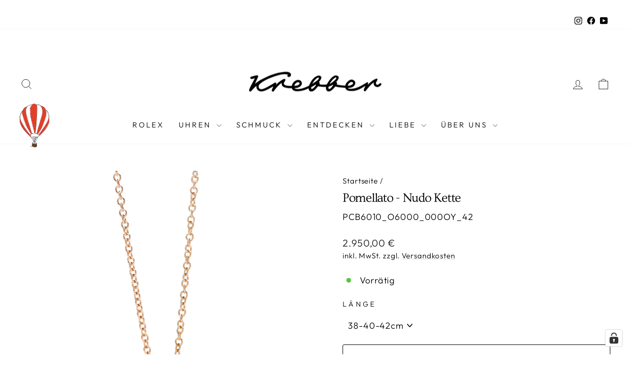

--- FILE ---
content_type: text/html; charset=utf-8
request_url: https://krebber-juwelier.de/products/pomellato-nudo-kette-pcb6010_o6000_000oy
body_size: 37385
content:
<!doctype html>
<html class="no-js" lang="de" dir="ltr">
<head>
  <meta charset="utf-8">
  <meta http-equiv="X-UA-Compatible" content="IE=edge,chrome=1">
  <meta name="viewport" content="width=device-width,initial-scale=1">
  <meta name="theme-color" content="#a3a3a3">
  <link rel="canonical" href="https://krebber-juwelier.de/products/pomellato-nudo-kette-pcb6010_o6000_000oy">
  <link rel="preconnect" href="https://cdn.shopify.com" crossorigin>
  <link rel="preconnect" href="https://fonts.shopifycdn.com" crossorigin>
  <link rel="dns-prefetch" href="https://productreviews.shopifycdn.com">
  <link rel="dns-prefetch" href="https://ajax.googleapis.com">
  <link rel="dns-prefetch" href="https://maps.googleapis.com">
  <link rel="dns-prefetch" href="https://maps.gstatic.com"><link rel="shortcut icon" href="//krebber-juwelier.de/cdn/shop/files/Krebber-Logo-K-Favicon_20cd829f-d6da-4ea7-b623-ae144950d606_32x32.png?v=1691745974" type="image/png" /><title>Pomellato - Nudo Kette
&ndash; Juwelier Krebber
</title>
<meta name="description" content="Entdecken Sie die Pomellato &quot;Nudo&quot; Kette mit der Referenz PCB6010_O6000_000OY bei Ihrem Fachhändler Juwelier Krebber in Mönchengladbach ✓Schmuck ✓Uhren ✓Juwelier ✓ Service"><meta property="og:site_name" content="Juwelier Krebber">
  <meta property="og:url" content="https://krebber-juwelier.de/products/pomellato-nudo-kette-pcb6010_o6000_000oy">
  <meta property="og:title" content="Pomellato - Nudo Kette">
  <meta property="og:type" content="product">
  <meta property="og:description" content="Entdecken Sie die Pomellato &quot;Nudo&quot; Kette mit der Referenz PCB6010_O6000_000OY bei Ihrem Fachhändler Juwelier Krebber in Mönchengladbach ✓Schmuck ✓Uhren ✓Juwelier ✓ Service"><meta property="og:image" content="http://krebber-juwelier.de/cdn/shop/products/pomellato-nudo-kette-PCB6010_O6000_000OY-juwelier-krebber.png?v=1655115882">
    <meta property="og:image:secure_url" content="https://krebber-juwelier.de/cdn/shop/products/pomellato-nudo-kette-PCB6010_O6000_000OY-juwelier-krebber.png?v=1655115882">
    <meta property="og:image:width" content="3000">
    <meta property="og:image:height" content="3000"><meta name="twitter:site" content="@">
  <meta name="twitter:card" content="summary_large_image">
  <meta name="twitter:title" content="Pomellato - Nudo Kette">
  <meta name="twitter:description" content="Entdecken Sie die Pomellato &quot;Nudo&quot; Kette mit der Referenz PCB6010_O6000_000OY bei Ihrem Fachhändler Juwelier Krebber in Mönchengladbach ✓Schmuck ✓Uhren ✓Juwelier ✓ Service">
<script async crossorigin fetchpriority="high" src="/cdn/shopifycloud/importmap-polyfill/es-modules-shim.2.4.0.js"></script>
<script type="importmap">
{
  "imports": {
    "element.base-media": "//krebber-juwelier.de/cdn/shop/t/44/assets/element.base-media.js?v=61305152781971747521760014666",
    "element.image.parallax": "//krebber-juwelier.de/cdn/shop/t/44/assets/element.image.parallax.js?v=59188309605188605141760014666",
    "element.model": "//krebber-juwelier.de/cdn/shop/t/44/assets/element.model.js?v=104979259955732717291760014667",
    "element.quantity-selector": "//krebber-juwelier.de/cdn/shop/t/44/assets/element.quantity-selector.js?v=68208048201360514121760014667",
    "element.text.rte": "//krebber-juwelier.de/cdn/shop/t/44/assets/element.text.rte.js?v=28194737298593644281760014668",
    "element.video": "//krebber-juwelier.de/cdn/shop/t/44/assets/element.video.js?v=110560105447302630031760014669",
    "is-land": "//krebber-juwelier.de/cdn/shop/t/44/assets/is-land.min.js?v=92343381495565747271760014718",
    "util.misc": "//krebber-juwelier.de/cdn/shop/t/44/assets/util.misc.js?v=117964846174238173191760014743",
    "util.product-loader": "//krebber-juwelier.de/cdn/shop/t/44/assets/util.product-loader.js?v=71947287259713254281760014743",
    "util.resource-loader": "//krebber-juwelier.de/cdn/shop/t/44/assets/util.resource-loader.js?v=81301169148003274841760014744",
    "vendor.in-view": "//krebber-juwelier.de/cdn/shop/t/44/assets/vendor.in-view.js?v=126891093837844970591760014745"
  }
}
</script><script type="module" src="//krebber-juwelier.de/cdn/shop/t/44/assets/is-land.min.js?v=92343381495565747271760014718"></script>
<style data-shopify>@font-face {
  font-family: Ovo;
  font-weight: 400;
  font-style: normal;
  font-display: swap;
  src: url("//krebber-juwelier.de/cdn/fonts/ovo/ovo_n4.cbcdfe6a371e62394cce345894111238d5c755fe.woff2") format("woff2"),
       url("//krebber-juwelier.de/cdn/fonts/ovo/ovo_n4.45d7366896f09aaf8686b8a5de287b8fbe74e5ee.woff") format("woff");
}

  @font-face {
  font-family: Outfit;
  font-weight: 300;
  font-style: normal;
  font-display: swap;
  src: url("//krebber-juwelier.de/cdn/fonts/outfit/outfit_n3.8c97ae4c4fac7c2ea467a6dc784857f4de7e0e37.woff2") format("woff2"),
       url("//krebber-juwelier.de/cdn/fonts/outfit/outfit_n3.b50a189ccde91f9bceee88f207c18c09f0b62a7b.woff") format("woff");
}


  @font-face {
  font-family: Outfit;
  font-weight: 600;
  font-style: normal;
  font-display: swap;
  src: url("//krebber-juwelier.de/cdn/fonts/outfit/outfit_n6.dfcbaa80187851df2e8384061616a8eaa1702fdc.woff2") format("woff2"),
       url("//krebber-juwelier.de/cdn/fonts/outfit/outfit_n6.88384e9fc3e36038624caccb938f24ea8008a91d.woff") format("woff");
}

  
  
</style><link href="//krebber-juwelier.de/cdn/shop/t/44/assets/theme.css?v=93626464380700918791760014782" rel="stylesheet" type="text/css" media="all" />
<style data-shopify>:root {
    --typeHeaderPrimary: Ovo;
    --typeHeaderFallback: serif;
    --typeHeaderSize: 30px;
    --typeHeaderWeight: 400;
    --typeHeaderLineHeight: 1.1;
    --typeHeaderSpacing: -0.05em;

    --typeBasePrimary:Outfit;
    --typeBaseFallback:sans-serif;
    --typeBaseSize: 18px;
    --typeBaseWeight: 300;
    --typeBaseSpacing: 0.05em;
    --typeBaseLineHeight: 1.5;
    --typeBaselineHeightMinus01: 1.4;

    --typeCollectionTitle: 30px;

    --iconWeight: 2px;
    --iconLinecaps: miter;

    
        --buttonRadius: 3px;
    

    --colorGridOverlayOpacity: 0.2;
    --colorAnnouncement: #a3a3a3;
    --colorAnnouncementText: #ffffff;

    --colorBody: #ffffff;
    --colorBodyAlpha05: rgba(255, 255, 255, 0.05);
    --colorBodyDim: #f2f2f2;
    --colorBodyLightDim: #fafafa;
    --colorBodyMediumDim: #f5f5f5;


    --colorBorder: #ffffff;

    --colorBtnPrimary: #a3a3a3;
    --colorBtnPrimaryLight: #bcbcbc;
    --colorBtnPrimaryDim: #969696;
    --colorBtnPrimaryText: #ffffff;

    --colorCartDot: #127749;

    --colorDrawers: #ffffff;
    --colorDrawersDim: #f2f2f2;
    --colorDrawerBorder: #e8e8e1;
    --colorDrawerText: #000000;
    --colorDrawerTextDark: #000000;
    --colorDrawerButton: #535353;
    --colorDrawerButtonText: #ffffff;

    --colorFooter: #ffffff;
    --colorFooterText: #000000;
    --colorFooterTextAlpha01: #000000;

    --colorGridOverlay: #0f0f0f;
    --colorGridOverlayOpacity: 0.1;

    --colorHeaderTextAlpha01: rgba(0, 0, 0, 0.1);

    --colorHeroText: #ffffff;

    --colorSmallImageBg: #ffffff;
    --colorLargeImageBg: #a3a3a3;

    --colorImageOverlay: #535353;
    --colorImageOverlayOpacity: 0.1;
    --colorImageOverlayTextShadow: 0.2;

    --colorLink: #000000;

    --colorModalBg: rgba(230, 230, 230, 0.6);

    --colorNav: #ffffff;
    --colorNavText: #000000;

    --colorPrice: #1c1d1d;

    --colorSaleTag: #a3a3a3;
    --colorSaleTagText: #ffffff;

    --colorTextBody: #000000;
    --colorTextBodyAlpha015: rgba(0, 0, 0, 0.15);
    --colorTextBodyAlpha005: rgba(0, 0, 0, 0.05);
    --colorTextBodyAlpha008: rgba(0, 0, 0, 0.08);
    --colorTextSavings: #c20000;

    --urlIcoSelect: url(//krebber-juwelier.de/cdn/shop/t/44/assets/ico-select.svg);
    --urlIcoSelectFooter: url(//krebber-juwelier.de/cdn/shop/t/44/assets/ico-select-footer.svg);
    --urlIcoSelectWhite: url(//krebber-juwelier.de/cdn/shop/t/44/assets/ico-select-white.svg);

    --grid-gutter: 17px;
    --drawer-gutter: 20px;

    --sizeChartMargin: 25px 0;
    --sizeChartIconMargin: 5px;

    --newsletterReminderPadding: 40px;

    /*Shop Pay Installments*/
    --color-body-text: #000000;
    --color-body: #ffffff;
    --color-bg: #ffffff;
    }

    .placeholder-content {
    background-image: linear-gradient(100deg, #ffffff 40%, #f7f7f7 63%, #ffffff 79%);
    }</style><script>
    document.documentElement.className = document.documentElement.className.replace('no-js', 'js');

    window.theme = window.theme || {};
    theme.routes = {
      home: "/",
      cart: "/cart.js",
      cartPage: "/cart",
      cartAdd: "/cart/add.js",
      cartChange: "/cart/change.js",
      search: "/search",
      predictiveSearch: "/search/suggest"
    };
    theme.strings = {
      soldOut: "Ausverkauft",
      unavailable: "Nicht verfügbar",
      inStockLabel: "Vorrätig",
      oneStockLabel: "[count] auf Lager",
      otherStockLabel: "[count] auf Lager",
      willNotShipUntil: "Wird nach dem [date] versendet",
      willBeInStockAfter: "Wird nach dem [date] auf Lager sein",
      waitingForStock: "Nachbestellt, bald verfügbar",
      savePrice: "Sparen [saved_amount]",
      cartEmpty: "Ihr Einkaufswagen ist im Moment leer.",
      cartTermsConfirmation: "Sie müssen den Verkaufsbedingungen zustimmen, um auszuchecken",
      searchCollections: "Kollektionen",
      searchPages: "Seiten",
      searchArticles: "Artikel",
      productFrom: "Von ",
      maxQuantity: "Du kannst nur haben [quantity] von [title] in Ihrem Warenkorbt."
    };
    theme.settings = {
      cartType: "drawer",
      isCustomerTemplate: false,
      moneyFormat: "{{ amount_with_comma_separator }} €",
      saveType: "percent",
      productImageSize: "square",
      productImageCover: false,
      predictiveSearch: true,
      predictiveSearchType: null,
      predictiveSearchVendor: false,
      predictiveSearchPrice: false,
      quickView: true,
      themeName: 'Impulse',
      themeVersion: "8.1.0"
    };
  </script>

  <script>window.performance && window.performance.mark && window.performance.mark('shopify.content_for_header.start');</script><meta name="google-site-verification" content="JVfdCH3Uxj9VIrSgcb7fUVAbqc3_ENQiGFPf6Sua6XY">
<meta name="facebook-domain-verification" content="7oc8t2kbeggedzo4agkq0n10pedn6g">
<meta id="shopify-digital-wallet" name="shopify-digital-wallet" content="/26397654/digital_wallets/dialog">
<meta name="shopify-checkout-api-token" content="c2122cfb8e762f80be49489acbfbf212">
<meta id="in-context-paypal-metadata" data-shop-id="26397654" data-venmo-supported="false" data-environment="production" data-locale="de_DE" data-paypal-v4="true" data-currency="EUR">
<link rel="alternate" type="application/json+oembed" href="https://krebber-juwelier.de/products/pomellato-nudo-kette-pcb6010_o6000_000oy.oembed">
<script async="async" src="/checkouts/internal/preloads.js?locale=de-DE"></script>
<script id="shopify-features" type="application/json">{"accessToken":"c2122cfb8e762f80be49489acbfbf212","betas":["rich-media-storefront-analytics"],"domain":"krebber-juwelier.de","predictiveSearch":true,"shopId":26397654,"locale":"de"}</script>
<script>var Shopify = Shopify || {};
Shopify.shop = "juwelier-krebber-monchengladbach.myshopify.com";
Shopify.locale = "de";
Shopify.currency = {"active":"EUR","rate":"1.0"};
Shopify.country = "DE";
Shopify.theme = {"name":"Krebber-2025.2","id":174300430604,"schema_name":"Impulse","schema_version":"8.1.0","theme_store_id":857,"role":"main"};
Shopify.theme.handle = "null";
Shopify.theme.style = {"id":null,"handle":null};
Shopify.cdnHost = "krebber-juwelier.de/cdn";
Shopify.routes = Shopify.routes || {};
Shopify.routes.root = "/";</script>
<script type="module">!function(o){(o.Shopify=o.Shopify||{}).modules=!0}(window);</script>
<script>!function(o){function n(){var o=[];function n(){o.push(Array.prototype.slice.apply(arguments))}return n.q=o,n}var t=o.Shopify=o.Shopify||{};t.loadFeatures=n(),t.autoloadFeatures=n()}(window);</script>
<script id="shop-js-analytics" type="application/json">{"pageType":"product"}</script>
<script defer="defer" async type="module" src="//krebber-juwelier.de/cdn/shopifycloud/shop-js/modules/v2/client.init-shop-cart-sync_BH0MO3MH.de.esm.js"></script>
<script defer="defer" async type="module" src="//krebber-juwelier.de/cdn/shopifycloud/shop-js/modules/v2/chunk.common_BErAfWaM.esm.js"></script>
<script defer="defer" async type="module" src="//krebber-juwelier.de/cdn/shopifycloud/shop-js/modules/v2/chunk.modal_DqzNaksh.esm.js"></script>
<script type="module">
  await import("//krebber-juwelier.de/cdn/shopifycloud/shop-js/modules/v2/client.init-shop-cart-sync_BH0MO3MH.de.esm.js");
await import("//krebber-juwelier.de/cdn/shopifycloud/shop-js/modules/v2/chunk.common_BErAfWaM.esm.js");
await import("//krebber-juwelier.de/cdn/shopifycloud/shop-js/modules/v2/chunk.modal_DqzNaksh.esm.js");

  window.Shopify.SignInWithShop?.initShopCartSync?.({"fedCMEnabled":true,"windoidEnabled":true});

</script>
<script id="__st">var __st={"a":26397654,"offset":3600,"reqid":"9fea8ec8-7b6b-4777-9d75-c6c1d3841c08-1769906569","pageurl":"krebber-juwelier.de\/products\/pomellato-nudo-kette-pcb6010_o6000_000oy","u":"b979210518c2","p":"product","rtyp":"product","rid":7979340529932};</script>
<script>window.ShopifyPaypalV4VisibilityTracking = true;</script>
<script id="captcha-bootstrap">!function(){'use strict';const t='contact',e='account',n='new_comment',o=[[t,t],['blogs',n],['comments',n],[t,'customer']],c=[[e,'customer_login'],[e,'guest_login'],[e,'recover_customer_password'],[e,'create_customer']],r=t=>t.map((([t,e])=>`form[action*='/${t}']:not([data-nocaptcha='true']) input[name='form_type'][value='${e}']`)).join(','),a=t=>()=>t?[...document.querySelectorAll(t)].map((t=>t.form)):[];function s(){const t=[...o],e=r(t);return a(e)}const i='password',u='form_key',d=['recaptcha-v3-token','g-recaptcha-response','h-captcha-response',i],f=()=>{try{return window.sessionStorage}catch{return}},m='__shopify_v',_=t=>t.elements[u];function p(t,e,n=!1){try{const o=window.sessionStorage,c=JSON.parse(o.getItem(e)),{data:r}=function(t){const{data:e,action:n}=t;return t[m]||n?{data:e,action:n}:{data:t,action:n}}(c);for(const[e,n]of Object.entries(r))t.elements[e]&&(t.elements[e].value=n);n&&o.removeItem(e)}catch(o){console.error('form repopulation failed',{error:o})}}const l='form_type',E='cptcha';function T(t){t.dataset[E]=!0}const w=window,h=w.document,L='Shopify',v='ce_forms',y='captcha';let A=!1;((t,e)=>{const n=(g='f06e6c50-85a8-45c8-87d0-21a2b65856fe',I='https://cdn.shopify.com/shopifycloud/storefront-forms-hcaptcha/ce_storefront_forms_captcha_hcaptcha.v1.5.2.iife.js',D={infoText:'Durch hCaptcha geschützt',privacyText:'Datenschutz',termsText:'Allgemeine Geschäftsbedingungen'},(t,e,n)=>{const o=w[L][v],c=o.bindForm;if(c)return c(t,g,e,D).then(n);var r;o.q.push([[t,g,e,D],n]),r=I,A||(h.body.append(Object.assign(h.createElement('script'),{id:'captcha-provider',async:!0,src:r})),A=!0)});var g,I,D;w[L]=w[L]||{},w[L][v]=w[L][v]||{},w[L][v].q=[],w[L][y]=w[L][y]||{},w[L][y].protect=function(t,e){n(t,void 0,e),T(t)},Object.freeze(w[L][y]),function(t,e,n,w,h,L){const[v,y,A,g]=function(t,e,n){const i=e?o:[],u=t?c:[],d=[...i,...u],f=r(d),m=r(i),_=r(d.filter((([t,e])=>n.includes(e))));return[a(f),a(m),a(_),s()]}(w,h,L),I=t=>{const e=t.target;return e instanceof HTMLFormElement?e:e&&e.form},D=t=>v().includes(t);t.addEventListener('submit',(t=>{const e=I(t);if(!e)return;const n=D(e)&&!e.dataset.hcaptchaBound&&!e.dataset.recaptchaBound,o=_(e),c=g().includes(e)&&(!o||!o.value);(n||c)&&t.preventDefault(),c&&!n&&(function(t){try{if(!f())return;!function(t){const e=f();if(!e)return;const n=_(t);if(!n)return;const o=n.value;o&&e.removeItem(o)}(t);const e=Array.from(Array(32),(()=>Math.random().toString(36)[2])).join('');!function(t,e){_(t)||t.append(Object.assign(document.createElement('input'),{type:'hidden',name:u})),t.elements[u].value=e}(t,e),function(t,e){const n=f();if(!n)return;const o=[...t.querySelectorAll(`input[type='${i}']`)].map((({name:t})=>t)),c=[...d,...o],r={};for(const[a,s]of new FormData(t).entries())c.includes(a)||(r[a]=s);n.setItem(e,JSON.stringify({[m]:1,action:t.action,data:r}))}(t,e)}catch(e){console.error('failed to persist form',e)}}(e),e.submit())}));const S=(t,e)=>{t&&!t.dataset[E]&&(n(t,e.some((e=>e===t))),T(t))};for(const o of['focusin','change'])t.addEventListener(o,(t=>{const e=I(t);D(e)&&S(e,y())}));const B=e.get('form_key'),M=e.get(l),P=B&&M;t.addEventListener('DOMContentLoaded',(()=>{const t=y();if(P)for(const e of t)e.elements[l].value===M&&p(e,B);[...new Set([...A(),...v().filter((t=>'true'===t.dataset.shopifyCaptcha))])].forEach((e=>S(e,t)))}))}(h,new URLSearchParams(w.location.search),n,t,e,['guest_login'])})(!0,!1)}();</script>
<script integrity="sha256-4kQ18oKyAcykRKYeNunJcIwy7WH5gtpwJnB7kiuLZ1E=" data-source-attribution="shopify.loadfeatures" defer="defer" src="//krebber-juwelier.de/cdn/shopifycloud/storefront/assets/storefront/load_feature-a0a9edcb.js" crossorigin="anonymous"></script>
<script data-source-attribution="shopify.dynamic_checkout.dynamic.init">var Shopify=Shopify||{};Shopify.PaymentButton=Shopify.PaymentButton||{isStorefrontPortableWallets:!0,init:function(){window.Shopify.PaymentButton.init=function(){};var t=document.createElement("script");t.src="https://krebber-juwelier.de/cdn/shopifycloud/portable-wallets/latest/portable-wallets.de.js",t.type="module",document.head.appendChild(t)}};
</script>
<script data-source-attribution="shopify.dynamic_checkout.buyer_consent">
  function portableWalletsHideBuyerConsent(e){var t=document.getElementById("shopify-buyer-consent"),n=document.getElementById("shopify-subscription-policy-button");t&&n&&(t.classList.add("hidden"),t.setAttribute("aria-hidden","true"),n.removeEventListener("click",e))}function portableWalletsShowBuyerConsent(e){var t=document.getElementById("shopify-buyer-consent"),n=document.getElementById("shopify-subscription-policy-button");t&&n&&(t.classList.remove("hidden"),t.removeAttribute("aria-hidden"),n.addEventListener("click",e))}window.Shopify?.PaymentButton&&(window.Shopify.PaymentButton.hideBuyerConsent=portableWalletsHideBuyerConsent,window.Shopify.PaymentButton.showBuyerConsent=portableWalletsShowBuyerConsent);
</script>
<script>
  function portableWalletsCleanup(e){e&&e.src&&console.error("Failed to load portable wallets script "+e.src);var t=document.querySelectorAll("shopify-accelerated-checkout .shopify-payment-button__skeleton, shopify-accelerated-checkout-cart .wallet-cart-button__skeleton"),e=document.getElementById("shopify-buyer-consent");for(let e=0;e<t.length;e++)t[e].remove();e&&e.remove()}function portableWalletsNotLoadedAsModule(e){e instanceof ErrorEvent&&"string"==typeof e.message&&e.message.includes("import.meta")&&"string"==typeof e.filename&&e.filename.includes("portable-wallets")&&(window.removeEventListener("error",portableWalletsNotLoadedAsModule),window.Shopify.PaymentButton.failedToLoad=e,"loading"===document.readyState?document.addEventListener("DOMContentLoaded",window.Shopify.PaymentButton.init):window.Shopify.PaymentButton.init())}window.addEventListener("error",portableWalletsNotLoadedAsModule);
</script>

<script type="module" src="https://krebber-juwelier.de/cdn/shopifycloud/portable-wallets/latest/portable-wallets.de.js" onError="portableWalletsCleanup(this)" crossorigin="anonymous"></script>
<script nomodule>
  document.addEventListener("DOMContentLoaded", portableWalletsCleanup);
</script>

<link id="shopify-accelerated-checkout-styles" rel="stylesheet" media="screen" href="https://krebber-juwelier.de/cdn/shopifycloud/portable-wallets/latest/accelerated-checkout-backwards-compat.css" crossorigin="anonymous">
<style id="shopify-accelerated-checkout-cart">
        #shopify-buyer-consent {
  margin-top: 1em;
  display: inline-block;
  width: 100%;
}

#shopify-buyer-consent.hidden {
  display: none;
}

#shopify-subscription-policy-button {
  background: none;
  border: none;
  padding: 0;
  text-decoration: underline;
  font-size: inherit;
  cursor: pointer;
}

#shopify-subscription-policy-button::before {
  box-shadow: none;
}

      </style>

<script>window.performance && window.performance.mark && window.performance.mark('shopify.content_for_header.end');</script>

  <style data-shopify>
    :root {
      /* Root Variables */
      /* ========================= */
      --root-color-primary: #000000;
      --color-primary: #000000;
      --root-color-secondary: #ffffff;
      --color-secondary: #ffffff;
      --color-sale-tag: #a3a3a3;
      --color-sale-tag-text: #ffffff;
      --layout-section-padding-block: 3rem;
      --layout-section-padding-inline--md: 40px;
      --layout-section-max-inline-size: 1420px; 


      /* Text */
      /* ========================= */
      
      /* Body Font Styles */
      --element-text-font-family--body: Outfit;
      --element-text-font-family-fallback--body: sans-serif;
      --element-text-font-weight--body: 300;
      --element-text-letter-spacing--body: 0.05em;
      --element-text-text-transform--body: none;

      /* Body Font Sizes */
      --element-text-font-size--body: initial;
      --element-text-font-size--body-xs: 14px;
      --element-text-font-size--body-sm: 16px;
      --element-text-font-size--body-md: 18px;
      --element-text-font-size--body-lg: 20px;
      
      /* Body Line Heights */
      --element-text-line-height--body: 1.5;

      /* Heading Font Styles */
      --element-text-font-family--heading: Ovo;
      --element-text-font-family-fallback--heading: serif;
      --element-text-font-weight--heading: 400;
      --element-text-letter-spacing--heading: -0.05em;
      
       
      
      
      /* Heading Font Sizes */
      --element-text-font-size--heading-2xl: 46px;
      --element-text-font-size--heading-xl: 30px;
      --element-text-font-size--heading-lg: 24px;
      --element-text-font-size--heading-md: 22px;
      --element-text-font-size--heading-sm: 16px;
      --element-text-font-size--heading-xs: 14px;
      
      /* Heading Line Heights */
      --element-text-line-height--heading: 1.1;

      /* Buttons */
      /* ========================= */
      
          --element-button-radius: 3px;
      

      --element-button-padding-block: 12px;
      --element-button-text-transform: uppercase;
      --element-button-font-weight: 800;
      --element-button-font-size: max(calc(var(--typeBaseSize) - 4px), 13px);
      --element-button-letter-spacing: .3em;

      /* Base Color Variables */
      --element-button-color-primary: #a3a3a3;
      --element-button-color-secondary: #ffffff;
      --element-button-shade-border: 100%;

      /* Hover State Variables */
      --element-button-shade-background--hover: 0%;
      --element-button-shade-border--hover: 100%;

      /* Focus State Variables */
      --element-button-color-focus: var(--color-focus);

      /* Inputs */
      /* ========================= */
      
          --element-icon-radius: 3px;
      

      --element-input-font-size: var(--element-text-font-size--body-sm);
      --element-input-box-shadow-shade: 100%;

      /* Hover State Variables */
      --element-input-background-shade--hover: 0%;
      --element-input-box-shadow-spread-radius--hover: 1px;
    }

    @media only screen and (max-width: 768px) {
      :root {
        --element-button-font-size: max(calc(var(--typeBaseSize) - 5px), 11px);
      }
    }

    .element-radio {
        &:has(input[type='radio']:checked) {
          --element-button-color: var(--element-button-color-secondary);
        }
    }

    /* ATC Button Overrides */
    /* ========================= */

    .element-button[type="submit"],
    .element-button[type="submit"] .element-text,
    .element-button--shopify-payment-wrapper button {
      --element-button-padding-block: 13px;
      --element-button-padding-inline: 20px;
      --element-button-line-height: 1.42;
      --_font-size--body-md: var(--element-button-font-size);

      line-height: 1.42 !important;
    }

    /* When dynamic checkout is enabled */
    product-form:has(.element-button--shopify-payment-wrapper) {
      --element-button-color: #000000;

      .element-button[type="submit"],
      .element-button--shopify-payment-wrapper button {
        min-height: 50px !important;
      }

      .shopify-payment-button {
        margin: 0;
      }
    }

    /* Hover animation for non-angled buttons */
    body:not([data-button_style='angled']) .element-button[type="submit"] {
      position: relative;
      overflow: hidden;

      &:after {
        content: '';
        position: absolute;
        top: 0;
        left: 150%;
        width: 200%;
        height: 100%;
        transform: skewX(-20deg);
        background-image: linear-gradient(to right,transparent, rgba(255,255,255,.25),transparent);
      }

      &:hover:after {
        animation: shine 0.75s cubic-bezier(0.01, 0.56, 1, 1);
      }
    }

    /* ANGLED STYLE - ATC Button Overrides */
    /* ========================= */
    
    [data-button_style='angled'] {
      --element-button-shade-background--active: var(--element-button-shade-background);
      --element-button-shade-border--active: var(--element-button-shade-border);

      .element-button[type="submit"] {
        --_box-shadow: none;

        position: relative;
        max-width: 94%;
        border-top: 1px solid #a3a3a3;
        border-bottom: 1px solid #a3a3a3;
        
        &:before,
        &:after {
          content: '';
          position: absolute;
          display: block;
          top: -1px;
          bottom: -1px;
          width: 20px;
          transform: skewX(-12deg);
          background-color: #a3a3a3;
        }
        
        &:before {
          left: -6px;
        }
        
        &:after {
          right: -6px;
        }
      }

      /* When dynamic checkout is enabled */
      product-form:has(.element-button--shopify-payment-wrapper) {
        .element-button[type="submit"]:before,
        .element-button[type="submit"]:after {
          background-color: color-mix(in srgb,var(--_color-text) var(--_shade-background),var(--_color-background));
          border-top: 1px solid #a3a3a3;
          border-bottom: 1px solid #a3a3a3;
        }

        .element-button[type="submit"]:before {
          border-left: 1px solid #a3a3a3;
        }
        
        .element-button[type="submit"]:after {
          border-right: 1px solid #a3a3a3;
        }
      }

      .element-button--shopify-payment-wrapper {
        --_color-background: #a3a3a3;

        button:hover,
        button:before,
        button:after {
          background-color: color-mix(in srgb,var(--_color-text) var(--_shade-background),var(--_color-background)) !important;
        }

        button:not(button:focus-visible) {
          box-shadow: none !important;
        }
      }
    }
  </style>

  <script src="//krebber-juwelier.de/cdn/shop/t/44/assets/vendor-scripts-v11.js" defer="defer"></script><script src="//krebber-juwelier.de/cdn/shop/t/44/assets/theme.js?v=22325264162658116151760014742" defer="defer"></script>
<!-- BEGIN app block: shopify://apps/complianz-gdpr-cookie-consent/blocks/bc-block/e49729f0-d37d-4e24-ac65-e0e2f472ac27 -->

    
    
<link id='complianz-css' rel="stylesheet" href=https://cdn.shopify.com/extensions/019c040e-03b8-731c-ab77-232f75008d84/gdpr-legal-cookie-77/assets/complainz.css media="print" onload="this.media='all'">
    <style>
        #iubenda-iframe.iubenda-iframe-branded > div.purposes-header,
        #iubenda-iframe.iubenda-iframe-branded > div.iub-cmp-header,
        #purposes-container > div.purposes-header,
        #iubenda-cs-banner .iubenda-cs-brand {
            background-color: #ffffff !important;
            color: #000000!important;
        }
        #iubenda-iframe.iubenda-iframe-branded .purposes-header .iub-btn-cp ,
        #iubenda-iframe.iubenda-iframe-branded .purposes-header .iub-btn-cp:hover,
        #iubenda-iframe.iubenda-iframe-branded .purposes-header .iub-btn-back:hover  {
            background-color: #ffffff !important;
            opacity: 1 !important;
        }
        #iubenda-cs-banner .iub-toggle .iub-toggle-label {
            color: #ffffff!important;
        }
        #iubenda-iframe.iubenda-iframe-branded .purposes-header .iub-btn-cp:hover,
        #iubenda-iframe.iubenda-iframe-branded .purposes-header .iub-btn-back:hover {
            background-color: #000000!important;
            color: #ffffff!important;
        }
        #iubenda-cs-banner #iubenda-cs-title {
            font-size: 14px !important;
        }
        #iubenda-cs-banner .iubenda-cs-content,
        #iubenda-cs-title,
        .iub-toggle-checkbox.granular-control-checkbox span {
            background-color: #ffffff !important;
            color: #000000 !important;
            font-size: 14px !important;
        }
        #iubenda-cs-banner .iubenda-cs-close-btn {
            font-size: 14px !important;
            background-color: #ffffff !important;
        }
        #iubenda-cs-banner .iubenda-cs-opt-group {
            color: #ffffff !important;
        }
        #iubenda-cs-banner .iubenda-cs-opt-group button,
        .iubenda-alert button.iubenda-button-cancel {
            background-color: #a3a3a3!important;
            color: #ffffff!important;
        }
        #iubenda-cs-banner .iubenda-cs-opt-group button.iubenda-cs-accept-btn,
        #iubenda-cs-banner .iubenda-cs-opt-group button.iubenda-cs-btn-primary,
        .iubenda-alert button.iubenda-button-confirm {
            background-color: #a3a3a3 !important;
            color: #ffffff !important;
        }
        #iubenda-cs-banner .iubenda-cs-opt-group button.iubenda-cs-reject-btn {
            background-color: #a3a3a3!important;
            color: #ffffff!important;
        }

        #iubenda-cs-banner .iubenda-banner-content button {
            cursor: pointer !important;
            color: currentColor !important;
            text-decoration: underline !important;
            border: none !important;
            background-color: transparent !important;
            font-size: 100% !important;
            padding: 0 !important;
        }

        #iubenda-cs-banner .iubenda-cs-opt-group button {
            border-radius: 4px !important;
            padding-block: 10px !important;
        }
        @media (min-width: 640px) {
            #iubenda-cs-banner.iubenda-cs-default-floating:not(.iubenda-cs-top):not(.iubenda-cs-center) .iubenda-cs-container, #iubenda-cs-banner.iubenda-cs-default-floating:not(.iubenda-cs-bottom):not(.iubenda-cs-center) .iubenda-cs-container, #iubenda-cs-banner.iubenda-cs-default-floating.iubenda-cs-center:not(.iubenda-cs-top):not(.iubenda-cs-bottom) .iubenda-cs-container {
                width: 560px !important;
            }
            #iubenda-cs-banner.iubenda-cs-default-floating:not(.iubenda-cs-top):not(.iubenda-cs-center) .iubenda-cs-opt-group, #iubenda-cs-banner.iubenda-cs-default-floating:not(.iubenda-cs-bottom):not(.iubenda-cs-center) .iubenda-cs-opt-group, #iubenda-cs-banner.iubenda-cs-default-floating.iubenda-cs-center:not(.iubenda-cs-top):not(.iubenda-cs-bottom) .iubenda-cs-opt-group {
                flex-direction: row !important;
            }
            #iubenda-cs-banner .iubenda-cs-opt-group button:not(:last-of-type),
            #iubenda-cs-banner .iubenda-cs-opt-group button {
                margin-right: 4px !important;
            }
            #iubenda-cs-banner .iubenda-cs-container .iubenda-cs-brand {
                position: absolute !important;
                inset-block-start: 6px;
            }
        }
        #iubenda-cs-banner.iubenda-cs-default-floating:not(.iubenda-cs-top):not(.iubenda-cs-center) .iubenda-cs-opt-group > div, #iubenda-cs-banner.iubenda-cs-default-floating:not(.iubenda-cs-bottom):not(.iubenda-cs-center) .iubenda-cs-opt-group > div, #iubenda-cs-banner.iubenda-cs-default-floating.iubenda-cs-center:not(.iubenda-cs-top):not(.iubenda-cs-bottom) .iubenda-cs-opt-group > div {
            flex-direction: row-reverse;
            width: 100% !important;
        }

        .iubenda-cs-brand-badge-outer, .iubenda-cs-brand-badge, #iubenda-cs-banner.iubenda-cs-default-floating.iubenda-cs-bottom .iubenda-cs-brand-badge-outer,
        #iubenda-cs-banner.iubenda-cs-default.iubenda-cs-bottom .iubenda-cs-brand-badge-outer,
        #iubenda-cs-banner.iubenda-cs-default:not(.iubenda-cs-left) .iubenda-cs-brand-badge-outer,
        #iubenda-cs-banner.iubenda-cs-default-floating:not(.iubenda-cs-left) .iubenda-cs-brand-badge-outer {
            display: none !important
        }

        #iubenda-cs-banner:not(.iubenda-cs-top):not(.iubenda-cs-bottom) .iubenda-cs-container.iubenda-cs-themed {
            flex-direction: row !important;
        }

        #iubenda-cs-banner #iubenda-cs-title,
        #iubenda-cs-banner #iubenda-cs-custom-title {
            justify-self: center !important;
            font-size: 14px !important;
            font-family: -apple-system,sans-serif !important;
            margin-inline: auto !important;
            width: 55% !important;
            text-align: center;
            font-weight: 600;
            visibility: unset;
        }

        @media (max-width: 640px) {
            #iubenda-cs-banner #iubenda-cs-title,
            #iubenda-cs-banner #iubenda-cs-custom-title {
                display: block;
            }
        }

        #iubenda-cs-banner .iubenda-cs-brand img {
            max-width: 110px !important;
            min-height: 32px !important;
        }
        #iubenda-cs-banner .iubenda-cs-container .iubenda-cs-brand {
            background: none !important;
            padding: 0px !important;
            margin-block-start:10px !important;
            margin-inline-start:16px !important;
        }

        #iubenda-cs-banner .iubenda-cs-opt-group button {
            padding-inline: 4px !important;
        }

    </style>
    
    
    
    

    <script type="text/javascript">
        function loadScript(src) {
            return new Promise((resolve, reject) => {
                const s = document.createElement("script");
                s.src = src;
                s.charset = "UTF-8";
                s.onload = resolve;
                s.onerror = reject;
                document.head.appendChild(s);
            });
        }

        function filterGoogleConsentModeURLs(domainsArray) {
            const googleConsentModeComplianzURls = [
                // 197, # Google Tag Manager:
                {"domain":"s.www.googletagmanager.com", "path":""},
                {"domain":"www.tagmanager.google.com", "path":""},
                {"domain":"www.googletagmanager.com", "path":""},
                {"domain":"googletagmanager.com", "path":""},
                {"domain":"tagassistant.google.com", "path":""},
                {"domain":"tagmanager.google.com", "path":""},

                // 2110, # Google Analytics 4:
                {"domain":"www.analytics.google.com", "path":""},
                {"domain":"www.google-analytics.com", "path":""},
                {"domain":"ssl.google-analytics.com", "path":""},
                {"domain":"google-analytics.com", "path":""},
                {"domain":"analytics.google.com", "path":""},
                {"domain":"region1.google-analytics.com", "path":""},
                {"domain":"region1.analytics.google.com", "path":""},
                {"domain":"*.google-analytics.com", "path":""},
                {"domain":"www.googletagmanager.com", "path":"/gtag/js?id=G"},
                {"domain":"googletagmanager.com", "path":"/gtag/js?id=UA"},
                {"domain":"www.googletagmanager.com", "path":"/gtag/js?id=UA"},
                {"domain":"googletagmanager.com", "path":"/gtag/js?id=G"},

                // 177, # Google Ads conversion tracking:
                {"domain":"googlesyndication.com", "path":""},
                {"domain":"media.admob.com", "path":""},
                {"domain":"gmodules.com", "path":""},
                {"domain":"ad.ytsa.net", "path":""},
                {"domain":"dartmotif.net", "path":""},
                {"domain":"dmtry.com", "path":""},
                {"domain":"go.channelintelligence.com", "path":""},
                {"domain":"googleusercontent.com", "path":""},
                {"domain":"googlevideo.com", "path":""},
                {"domain":"gvt1.com", "path":""},
                {"domain":"links.channelintelligence.com", "path":""},
                {"domain":"obrasilinteirojoga.com.br", "path":""},
                {"domain":"pcdn.tcgmsrv.net", "path":""},
                {"domain":"rdr.tag.channelintelligence.com", "path":""},
                {"domain":"static.googleadsserving.cn", "path":""},
                {"domain":"studioapi.doubleclick.com", "path":""},
                {"domain":"teracent.net", "path":""},
                {"domain":"ttwbs.channelintelligence.com", "path":""},
                {"domain":"wtb.channelintelligence.com", "path":""},
                {"domain":"youknowbest.com", "path":""},
                {"domain":"doubleclick.net", "path":""},
                {"domain":"redirector.gvt1.com", "path":""},

                //116, # Google Ads Remarketing
                {"domain":"googlesyndication.com", "path":""},
                {"domain":"media.admob.com", "path":""},
                {"domain":"gmodules.com", "path":""},
                {"domain":"ad.ytsa.net", "path":""},
                {"domain":"dartmotif.net", "path":""},
                {"domain":"dmtry.com", "path":""},
                {"domain":"go.channelintelligence.com", "path":""},
                {"domain":"googleusercontent.com", "path":""},
                {"domain":"googlevideo.com", "path":""},
                {"domain":"gvt1.com", "path":""},
                {"domain":"links.channelintelligence.com", "path":""},
                {"domain":"obrasilinteirojoga.com.br", "path":""},
                {"domain":"pcdn.tcgmsrv.net", "path":""},
                {"domain":"rdr.tag.channelintelligence.com", "path":""},
                {"domain":"static.googleadsserving.cn", "path":""},
                {"domain":"studioapi.doubleclick.com", "path":""},
                {"domain":"teracent.net", "path":""},
                {"domain":"ttwbs.channelintelligence.com", "path":""},
                {"domain":"wtb.channelintelligence.com", "path":""},
                {"domain":"youknowbest.com", "path":""},
                {"domain":"doubleclick.net", "path":""},
                {"domain":"redirector.gvt1.com", "path":""}
            ];

            if (!Array.isArray(domainsArray)) { 
                return [];
            }

            const blockedPairs = new Map();
            for (const rule of googleConsentModeComplianzURls) {
                if (!blockedPairs.has(rule.domain)) {
                    blockedPairs.set(rule.domain, new Set());
                }
                blockedPairs.get(rule.domain).add(rule.path);
            }

            return domainsArray.filter(item => {
                const paths = blockedPairs.get(item.d);
                return !(paths && paths.has(item.p));
            });
        }

        function setupAutoblockingByDomain() {
            // autoblocking by domain
            const autoblockByDomainArray = [];
            const prefixID = '10000' // to not get mixed with real metis ids
            let cmpBlockerDomains = []
            let cmpCmplcVendorsPurposes = {}
            let counter = 1
            for (const object of autoblockByDomainArray) {
                cmpBlockerDomains.push({
                    d: object.d,
                    p: object.path,
                    v: prefixID + counter,
                });
                counter++;
            }
            
            counter = 1
            for (const object of autoblockByDomainArray) {
                cmpCmplcVendorsPurposes[prefixID + counter] = object?.p ?? '1';
                counter++;
            }

            Object.defineProperty(window, "cmp_iub_vendors_purposes", {
                get() {
                    return cmpCmplcVendorsPurposes;
                },
                set(value) {
                    cmpCmplcVendorsPurposes = { ...cmpCmplcVendorsPurposes, ...value };
                }
            });
            const basicGmc = true;


            Object.defineProperty(window, "cmp_importblockerdomains", {
                get() {
                    if (basicGmc) {
                        return filterGoogleConsentModeURLs(cmpBlockerDomains);
                    }
                    return cmpBlockerDomains;
                },
                set(value) {
                    cmpBlockerDomains = [ ...cmpBlockerDomains, ...value ];
                }
            });
        }

        function enforceRejectionRecovery() {
            const base = (window._iub = window._iub || {});
            const featuresHolder = {};

            function lockFlagOn(holder) {
                const desc = Object.getOwnPropertyDescriptor(holder, 'rejection_recovery');
                if (!desc) {
                    Object.defineProperty(holder, 'rejection_recovery', {
                        get() { return true; },
                        set(_) { /* ignore */ },
                        enumerable: true,
                        configurable: false
                    });
                }
                return holder;
            }

            Object.defineProperty(base, 'csFeatures', {
                configurable: false,
                enumerable: true,
                get() {
                    return featuresHolder;
                },
                set(obj) {
                    if (obj && typeof obj === 'object') {
                        Object.keys(obj).forEach(k => {
                            if (k !== 'rejection_recovery') {
                                featuresHolder[k] = obj[k];
                            }
                        });
                    }
                    // we lock it, it won't try to redefine
                    lockFlagOn(featuresHolder);
                }
            });

            // Ensure an object is exposed even if read early
            if (!('csFeatures' in base)) {
                base.csFeatures = {};
            } else {
                // If someone already set it synchronously, merge and lock now.
                base.csFeatures = base.csFeatures;
            }
        }

        function splitDomains(joinedString) {
            if (!joinedString) {
                return []; // empty string -> empty array
            }
            return joinedString.split(";");
        }

        function setupWhitelist() {
            // Whitelist by domain:
            const whitelistString = "";
            const whitelist_array = [...splitDomains(whitelistString)];
            if (Array.isArray(window?.cmp_block_ignoredomains)) {
                window.cmp_block_ignoredomains = [...whitelist_array, ...window.cmp_block_ignoredomains];
            }
        }

        async function initIubenda() {
            const currentCsConfiguration = {"siteId":"4351193","cookiePolicyIds":{"de":57419886},"banner":{"acceptButtonDisplay":true,"rejectButtonDisplay":true,"customizeButtonDisplay":true,"position":"float-bottom-right","backgroundOverlay":false,"fontSize":"14px","content":"","title":"","hideTitle":false,"acceptButtonCaption":"","rejectButtonCaption":"","customizeButtonCaption":"","cookiePolicyLinkCaption":"","privacyWidget":true,"privacyWidgetPosition":"bottom-right","logo":"data:image\/png;base64,iVBORw0KGgoAAAANSUhEUgAAAGQAAAAlCAYAAAC05kydAAAGS0lEQVR4AeyZVawlRRCGZ3Hf4AkaJEiQIMEhQPAQXIO7u4cAQQIECAT34G4PhOASSNDg7g+4OwSH7zt3ajN7bs85d3Yzu+ehN\/V3dVfVnO6uaqneO0mR\/w2UB3JABiocRZEDkgMyYB4YsOHkHZIDMmAeGLDh5B2SAzJgHhiw4eQdkgMyYB4YsOG0s0OGJjkNbK4SW8P\/q8HCyDOVHmgjIGvy25eAu8HHJW6FfwL2A\/uW+AouvU0xGciEB3oFZFb0gVuo93Kadmdj4y54FL4PWBJ8DUaVmBtuoC6Fi3nhQX9HZTz45HzrOAI0+1LYyqfuaz0BDFIB8ag5l76\/BK5isQ31RUA3zYxAW20Ooy4dQnEwmK0ELEl\/IdVWUB1vupFfcByBBWnX0TwoTgNhK9+F9kSnVECmZFS7gp\/B70C6luJ1ILniZ6RyD\/gG7A0+B9MBdefBzwcpcpfNgGIK8A\/[base64]\/4i2neBxYB0FcWKwEDBkuTgtyo118HXAhcD6VSLBLyDbkb+E3AVC6rFKhYJeDTpyHfRbQAeA5Kr71UrCVyJzMWg\/j3qQfYd9W7ublsKoQvDiz\/mgaiW9JWB12BHiheAPoQV91vUoS4gp\/PBpEByR2xsBXh3uMqo1pIr\/Cy07oYX4duDdYHOgBVmWPJuHFAK1oEbNEG1eMMigRWQGRCPUVctzQ4pW7pTG7v4omzaj\/bVLO+cUtfN3kSwGXCF3wB3bt6ZVGvpQzSeJvaxBnUXpO0tqEvrW4BjgL93BXwMpQLiKkitysv46geQIi9pB2DmFPrtqOgYs5eHqOsQB\/YLdQOmfcCzdXbkOn89uHKPI9Pmx2l3kzvQnavcHXIKlQg41cJJOtkq\/[base64]\/XB\/IjURhk2BCldsi3Q6pOuRGlr20vQTvdkrbka9tL10gfiMBzeW34KLA6kE6geA5UyR2kjfAhp2MDZh\/auhNNJsxKfKPYj86wLx+QBugaDYH3lJez9iYNryD7IwFTbMTFohRezPfB7wTLAe1N31el7riqcA6IC1Nzgyr8XsdejcIxGQAD6zxcFOpRFddT6At3DdUOaW9\/BlFuu6OIIhWQ0M1ExbcGrIi01+2n4wyAW80sxXeAAzSn1zbuG7ek7TroXCcYeKY09Iw2q\/NYsA\/hceExMxobJ7knXHKFeSTqRLMlz3zl3fBI9PFnIuDvPYiBuwnWk+zzJCx0st9VYb\/eh47JBeE8MC0cv1wfyRshFRBXgxer75H4MY8dJ+2x5cpwgmYeXozVHaW933v563DbI4WXnW8VneB\/sdiX57LHoH27Wj0aXVmueHerfRkc9ZEVpvozIzQ50V54T410fCfyg\/6+O8HXv0mDbeFJEWPCrEPu3t2odZ8OiPpTKiAeE74bUl+rC3g81NnUXf4p+6rMe0bHRx\/uMp1ftYm6R4521cs8dCnujtNepPT9ZN5dvj9Mq3vZery6aHvZ1OpSAak1zor2PZAD0r6PG\/WQA9LIXe0b54C07+NGPeSANHJX+8Y5IO37uFEPOSCN3NW+cQ5I+z5u1EMOSCN3tW+cA9K+jxv1kAPSyF3tG+eAtO\/jRj38DwAA\/\/9Pgc7bAAAABklEQVQDAJU5PlrdPQdwAAAAAElFTkSuQmCC","brandTextColor":"#000000","brandBackgroundColor":"#ffffff","backgroundColor":"#ffffff","textColor":"#000000","acceptButtonColor":"#a3a3a3","acceptButtonCaptionColor":"#ffffff","rejectButtonColor":"#a3a3a3","rejectButtonCaptionColor":"#ffffff","customizeButtonColor":"#a3a3a3","customizeButtonCaptionColor":"#ffffff","applyStyles":"false"},"privacyWidget":true};
            const preview_config = {"format_and_position":{"has_background_overlay":false,"position":"float-bottom-right"},"text":{"fontsize":"14px","content":{"title":{"de":"Cookie Einstellungen "},"hideTitle":false,"main":{"de":"Um Ihnen auf unserer Website ein angenehmes und sicheres Einkaufserlebnis zu bieten, verwenden wir Cookies und ähnliche Technologien. Diese helfen uns, essenzielle Funktionen bereitzustellen, Inhalte zu personalisieren sowie unsere Angebote und Services kontinuierlich zu verbessern.\nMehr Informationen finden Sie in unsern %{cookie_policy_link}."},"accept":"","reject":"","learnMore":"","cp_caption":{"de":"Datenschutzrichtlinien"}}},"theme":{"setting_type":2,"standard":{"subtype":"light"},"color":{"selected_color":"Mint","selected_color_style":"neutral"},"custom":{"main":{"background":"#ffffff","text":"#000000"},"acceptButton":{"background":"#a3a3a3","text":"#ffffff"},"rejectButton":{"background":"#a3a3a3","text":"#ffffff"},"learnMoreButton":{"background":"#a3a3a3","text":"#ffffff"}},"logo":{"type":3,"add_from_url":{"url":"","brand_header_color":"#000000","brand_text_color":"#ffffff"},"upload":{"src":"data:image\/png;base64,iVBORw0KGgoAAAANSUhEUgAAAGQAAAAlCAYAAAC05kydAAAGS0lEQVR4AeyZVawlRRCGZ3Hf4AkaJEiQIMEhQPAQXIO7u4cAQQIECAT34G4PhOASSNDg7g+4OwSH7zt3ajN7bs85d3Yzu+ehN\/V3dVfVnO6uaqneO0mR\/w2UB3JABiocRZEDkgMyYB4YsOHkHZIDMmAeGLDh5B2SAzJgHhiw4eQdkgMyYB4YsOG0s0OGJjkNbK4SW8P\/q8HCyDOVHmgjIGvy25eAu8HHJW6FfwL2A\/uW+AouvU0xGciEB3oFZFb0gVuo93Kadmdj4y54FL4PWBJ8DUaVmBtuoC6Fi3nhQX9HZTz45HzrOAI0+1LYyqfuaz0BDFIB8ag5l76\/BK5isQ31RUA3zYxAW20Ooy4dQnEwmK0ELEl\/IdVWUB1vupFfcByBBWnX0TwoTgNhK9+F9kSnVECmZFS7gp\/B70C6luJ1ILniZ6RyD\/gG7A0+B9MBdefBzwcpcpfNgGIK8A\/[base64]\/4i2neBxYB0FcWKwEDBkuTgtyo118HXAhcD6VSLBLyDbkb+E3AVC6rFKhYJeDTpyHfRbQAeA5Kr71UrCVyJzMWg\/j3qQfYd9W7ublsKoQvDiz\/mgaiW9JWB12BHiheAPoQV91vUoS4gp\/PBpEByR2xsBXh3uMqo1pIr\/Cy07oYX4duDdYHOgBVmWPJuHFAK1oEbNEG1eMMigRWQGRCPUVctzQ4pW7pTG7v4omzaj\/bVLO+cUtfN3kSwGXCF3wB3bt6ZVGvpQzSeJvaxBnUXpO0tqEvrW4BjgL93BXwMpQLiKkitysv46geQIi9pB2DmFPrtqOgYs5eHqOsQB\/YLdQOmfcCzdXbkOn89uHKPI9Pmx2l3kzvQnavcHXIKlQg41cJJOtkq\/[base64]\/XB\/IjURhk2BCldsi3Q6pOuRGlr20vQTvdkrbka9tL10gfiMBzeW34KLA6kE6geA5UyR2kjfAhp2MDZh\/auhNNJsxKfKPYj86wLx+QBugaDYH3lJez9iYNryD7IwFTbMTFohRezPfB7wTLAe1N31el7riqcA6IC1Nzgyr8XsdejcIxGQAD6zxcFOpRFddT6At3DdUOaW9\/BlFuu6OIIhWQ0M1ExbcGrIi01+2n4wyAW80sxXeAAzSn1zbuG7ek7TroXCcYeKY09Iw2q\/NYsA\/hceExMxobJ7knXHKFeSTqRLMlz3zl3fBI9PFnIuDvPYiBuwnWk+zzJCx0st9VYb\/eh47JBeE8MC0cv1wfyRshFRBXgxer75H4MY8dJ+2x5cpwgmYeXozVHaW933v563DbI4WXnW8VneB\/sdiX57LHoH27Wj0aXVmueHerfRkc9ZEVpvozIzQ50V54T410fCfyg\/6+O8HXv0mDbeFJEWPCrEPu3t2odZ8OiPpTKiAeE74bUl+rC3g81NnUXf4p+6rMe0bHRx\/uMp1ftYm6R4521cs8dCnujtNepPT9ZN5dvj9Mq3vZery6aHvZ1OpSAak1zor2PZAD0r6PG\/WQA9LIXe0b54C07+NGPeSANHJX+8Y5IO37uFEPOSCN3NW+cQ5I+z5u1EMOSCN3tW+cA9K+jxv1kAPSyF3tG+eAtO\/jRj38DwAA\/\/9Pgc7bAAAABklEQVQDAJU5PlrdPQdwAAAAAElFTkSuQmCC","brand_header_color":"#ffffff","brand_text_color":"#000000"}}},"privacyWidget":true,"privacyWidgetPosition":"bottom-right","cookiePolicyPageUrl":"\/pages\/datenschutz","privacyPolicyPageUrl":"\/pages\/datenschutz","primaryDomain":"https:\/\/krebber-juwelier.de"};
            const settings = {"businessLocation":"DE","targetRegions":{"EU":true,"US":false,"CA":false,"BR":false},"legislations":{"isAutomatic":true,"customLegislations":{"gdprApplies":true,"usprApplies":false,"ccpaApplies":false,"lgpdApplies":false}},"googleConsentMode":true,"microsoftConsentMode":true,"enableTcf":false,"fallbackLanguage":"de","emailNotification":true,"disableAutoBlocking":false,"enableAdvanceGCM":true};

            const supportedLangs = [
            'bg','ca','cs','da','de','el','en','en-GB','es','et',
            'fi','fr','hr','hu','it','lt','lv','nl','no','pl',
            'pt','pt-BR','ro','ru','sk','sl','sv'
            ];

            // Build i18n map; prefer globals (e.g., window.it / window.en) if your locale files define them,
            // otherwise fall back to Liquid-injected JSON (cleaned_*).
            const currentLang = "de";
            const fallbackLang = "de";

            let iub_i18n = {};

            // fallback first
            (function attachFallback() {
                // If your external locale file defines a global like "window[<lang>]"
                if (typeof window[fallbackLang] !== "undefined") {
                    iub_i18n[fallbackLang] = window[fallbackLang];
                    return;
                }
            })();

            // then current
            (function attachCurrent() {
            if (supportedLangs.includes(currentLang)) {
                if (typeof window[currentLang] !== "undefined") {
                    iub_i18n[currentLang] = window[currentLang];
                    return;
                }
            }
            })();

            const localeRootUrl = "/";
            const normalizedLocaleRoot = localeRootUrl.startsWith('/') ? localeRootUrl : `/${localeRootUrl}`;
            const isPrimaryLang = normalizedLocaleRoot === '/';

            const hasCookiePolicyForLocale = Boolean(currentCsConfiguration?.cookiePolicyIds?.[currentLang]);
            const localePath = isPrimaryLang ? '' : (hasCookiePolicyForLocale ? normalizedLocaleRoot : `/${fallbackLang}`);
            const primaryDomain = "https://krebber-juwelier.de";
            const cookiePolicyPageUrl = "/pages/datenschutz";
            const privacyPolicyPageUrl = "/pages/datenschutz";

            const cookiePolicyId =
            currentCsConfiguration?.cookiePolicyIds[currentLang] ??
            currentCsConfiguration?.cookiePolicyIds[fallbackLang];

            // 🔴 IMPORTANT: make _iub global
            window._iub = window?._iub || [];
            const _iub = window._iub;

            _iub.csConfiguration = {
                ..._iub.csConfiguration,
                ...currentCsConfiguration,
                cookiePolicyId,
                consentOnContinuedBrowsing:  false,
                perPurposeConsent:           true,
                countryDetection:            true,
                enableGdpr:                  settings?.legislations?.customLegislations?.gdprApplies,
                enableUspr:                  settings?.legislations?.customLegislations?.usprApplies,
                enableCcpa:                  settings?.legislations?.customLegislations?.ccpaApplies,
                enableLgpd:                  settings?.legislations?.customLegislations?.lgpdApplies,
                googleConsentMode:           settings?.googleConsentMode,
                uetConsentMode:              settings?.microsoftConsentMode,
                enableTcf:                   settings?.enableTcf,
                tcfPublisherCC:              settings?.businessLocation,
                lang:                        supportedLangs.includes(currentLang) ? currentLang : fallbackLang,
                i18n:                        iub_i18n,
                brand:                       'Complianz',
                cookiePolicyInOtherWindow:   true,
                cookiePolicyUrl:             `${primaryDomain}${localePath}${cookiePolicyPageUrl}`,
                privacyPolicyUrl:            `${primaryDomain}${localePath}${privacyPolicyPageUrl}`,
                floatingPreferencesButtonDisplay: currentCsConfiguration?.privacyWidget ? (currentCsConfiguration?.banner?.privacyWidgetPosition ?? 'bottom-right') : false,
                cmpId:                       { tcf: 332 },
                callback:                    {},
                purposes:                    "1, 2, 3, 4, 5",
                promptToAcceptOnBlockedElements: true,
                googleEnableAdvertiserConsentMode: settings?.googleConsentMode && settings?.enableTcf
            };
            window._cmplc = {
                csConfiguration: {
                    cookiePolicyId
                }
            }
            const customeContent = preview_config?.text?.content ?? {};
            const titleContent =
            customeContent?.title?.hasOwnProperty(currentLang) ? customeContent?.title[currentLang] :
            customeContent?.title?.hasOwnProperty(fallbackLang) ? customeContent?.title[fallbackLang] : '';
            let mainContent =
            customeContent?.main?.hasOwnProperty(currentLang) ? customeContent?.main[currentLang] :
            customeContent?.main?.hasOwnProperty(fallbackLang) ? customeContent?.main[fallbackLang] : '';
            if (titleContent !== '') {
            mainContent = mainContent !== '' ? `<h2 id='iubenda-cs-custom-title'>${titleContent}</h2>${mainContent}` : '';
            }

            _iub.csConfiguration.banner = {
            ..._iub.csConfiguration.banner,
            content: mainContent,
            acceptButtonCaption:
                customeContent?.accept?.hasOwnProperty(currentLang) ? customeContent?.accept[currentLang] :
                customeContent?.accept?.hasOwnProperty(fallbackLang) ? customeContent?.accept[fallbackLang] : '',
            rejectButtonCaption:
                customeContent?.reject?.hasOwnProperty(currentLang) ? customeContent?.reject[currentLang] :
                customeContent?.reject?.hasOwnProperty(fallbackLang) ? customeContent?.reject[fallbackLang] : '',
            customizeButtonCaption:
                customeContent?.learnMore?.hasOwnProperty(currentLang) ? customeContent?.learnMore[currentLang] :
                customeContent?.learnMore?.hasOwnProperty(fallbackLang) ? customeContent?.learnMore[fallbackLang] : '',
            cookiePolicyLinkCaption:
                customeContent?.cp_caption?.hasOwnProperty(currentLang) ? customeContent?.cp_caption[currentLang] :
                customeContent?.cp_caption?.hasOwnProperty(fallbackLang) ? customeContent?.cp_caption[fallbackLang] : '',
            };

            var onPreferenceExpressedOrNotNeededCallback = function(prefs) {
                var isPrefEmpty = !prefs || Object.keys(prefs).length === 0;
                var consent = isPrefEmpty ? _iub.cs.api.getPreferences() : prefs;
                var shopifyPurposes = {
                    "analytics": [4, 's'],
                    "marketing": [5, 'adv'],
                    "preferences": [2, 3],
                    "sale_of_data": ['s', 'sh'],
                }
                var expressedConsent = {};
                Object.keys(shopifyPurposes).forEach(function(purposeItem) {
                    var purposeExpressed = null
                    shopifyPurposes[purposeItem].forEach(item => {
                    if (consent.purposes && typeof consent.purposes[item] === 'boolean') {
                        purposeExpressed = consent.purposes[item];
                    }
                    if (consent.uspr && typeof consent.uspr[item] === 'boolean' && purposeExpressed !== false) {
                        purposeExpressed = consent.uspr[item];
                    }
                    })
                    if (typeof purposeExpressed === 'boolean') {
                        expressedConsent[purposeItem] = purposeExpressed;
                    }
                })

                var oldConsentOfCustomer = Shopify.customerPrivacy.currentVisitorConsent();
                if (oldConsentOfCustomer["sale_of_data"] !== 'no') {
                    expressedConsent["sale_of_data"] = true;
                }

                window.Shopify.customerPrivacy.setTrackingConsent(expressedConsent, function() {});
            }

            var onCcpaOptOutCallback = function () {
                window.Shopify.customerPrivacy.setTrackingConsent({ "sale_of_data": false });
            }
        
            var onReady = function () {
                const currentConsent = window.Shopify.customerPrivacy.currentVisitorConsent();
                delete currentConsent['sale_of_data'];
                if (Object.values(currentConsent).some(consent => consent !== '') || !_iub.cs.state.needsConsent) {
                    return;
                }
                window._iub.cs.api.showBanner();
            }

            _iub.csConfiguration.callback.onPreferenceExpressedOrNotNeeded = onPreferenceExpressedOrNotNeededCallback;
            _iub.csConfiguration.callback.onCcpaOptOut = onCcpaOptOutCallback;
            _iub.csConfiguration.callback.onReady = onReady;

            window.dispatchEvent(new CustomEvent('iub::configurationIsSet'));
            window.dispatchEvent(new CustomEvent('cmplc::configurationIsSet'));
            window.COMPLIANZ_CONFIGURATION_IS_SET = true;

            if (settings?.disableAutoBlocking === true) {
                await loadScript(`https://cs.iubenda.com/sync/${currentCsConfiguration.siteId}.js`)
                return;
            }

            // Load Complianz autoblocking AFTER config is set and global
            await loadScript(`https://cs.iubenda.com/autoblocking/${currentCsConfiguration.siteId}.js`)
        }

        Promise.all([
            loadScript("https://cdn.shopify.com/extensions/019c040e-03b8-731c-ab77-232f75008d84/gdpr-legal-cookie-77/assets/de.js"),
            loadScript("https://cdn.shopify.com/extensions/019c040e-03b8-731c-ab77-232f75008d84/gdpr-legal-cookie-77/assets/de.js"),
        ]).then(async () => {
            // Autoblocking by domain:
            enforceRejectionRecovery();
            setupAutoblockingByDomain();
            await initIubenda();
            
        }).catch(async (err) => {
            console.error("Failed to load locale scripts:", err);
            // Autoblocking by domain:
            setupAutoblockingByDomain();
            await initIubenda();
        }).finally(() => {
            // Whitelist by domain:
            setupWhitelist();
            loadScript("https://cdn.iubenda.com/cs/iubenda_cs.js");
            if(false == true) {
                loadScript("https://cdn.iubenda.com/cs/tcf/stub-v2.js");
                loadScript("https://cdn.iubenda.com/cs/tcf/safe-tcf-v2.js");
            }
            if(false == true) {
                loadScript("//cdn.iubenda.com/cs/gpp/stub.js");
            }
        });
    </script>

    <script>
        window.Shopify.loadFeatures(
            [
                {
                name: 'consent-tracking-api',
                version: '0.1',
                },
            ],
            function(error) {
                if (error) {
                throw error;
                }
            }
        );
    </script>


<!-- END app block --><link href="https://monorail-edge.shopifysvc.com" rel="dns-prefetch">
<script>(function(){if ("sendBeacon" in navigator && "performance" in window) {try {var session_token_from_headers = performance.getEntriesByType('navigation')[0].serverTiming.find(x => x.name == '_s').description;} catch {var session_token_from_headers = undefined;}var session_cookie_matches = document.cookie.match(/_shopify_s=([^;]*)/);var session_token_from_cookie = session_cookie_matches && session_cookie_matches.length === 2 ? session_cookie_matches[1] : "";var session_token = session_token_from_headers || session_token_from_cookie || "";function handle_abandonment_event(e) {var entries = performance.getEntries().filter(function(entry) {return /monorail-edge.shopifysvc.com/.test(entry.name);});if (!window.abandonment_tracked && entries.length === 0) {window.abandonment_tracked = true;var currentMs = Date.now();var navigation_start = performance.timing.navigationStart;var payload = {shop_id: 26397654,url: window.location.href,navigation_start,duration: currentMs - navigation_start,session_token,page_type: "product"};window.navigator.sendBeacon("https://monorail-edge.shopifysvc.com/v1/produce", JSON.stringify({schema_id: "online_store_buyer_site_abandonment/1.1",payload: payload,metadata: {event_created_at_ms: currentMs,event_sent_at_ms: currentMs}}));}}window.addEventListener('pagehide', handle_abandonment_event);}}());</script>
<script id="web-pixels-manager-setup">(function e(e,d,r,n,o){if(void 0===o&&(o={}),!Boolean(null===(a=null===(i=window.Shopify)||void 0===i?void 0:i.analytics)||void 0===a?void 0:a.replayQueue)){var i,a;window.Shopify=window.Shopify||{};var t=window.Shopify;t.analytics=t.analytics||{};var s=t.analytics;s.replayQueue=[],s.publish=function(e,d,r){return s.replayQueue.push([e,d,r]),!0};try{self.performance.mark("wpm:start")}catch(e){}var l=function(){var e={modern:/Edge?\/(1{2}[4-9]|1[2-9]\d|[2-9]\d{2}|\d{4,})\.\d+(\.\d+|)|Firefox\/(1{2}[4-9]|1[2-9]\d|[2-9]\d{2}|\d{4,})\.\d+(\.\d+|)|Chrom(ium|e)\/(9{2}|\d{3,})\.\d+(\.\d+|)|(Maci|X1{2}).+ Version\/(15\.\d+|(1[6-9]|[2-9]\d|\d{3,})\.\d+)([,.]\d+|)( \(\w+\)|)( Mobile\/\w+|) Safari\/|Chrome.+OPR\/(9{2}|\d{3,})\.\d+\.\d+|(CPU[ +]OS|iPhone[ +]OS|CPU[ +]iPhone|CPU IPhone OS|CPU iPad OS)[ +]+(15[._]\d+|(1[6-9]|[2-9]\d|\d{3,})[._]\d+)([._]\d+|)|Android:?[ /-](13[3-9]|1[4-9]\d|[2-9]\d{2}|\d{4,})(\.\d+|)(\.\d+|)|Android.+Firefox\/(13[5-9]|1[4-9]\d|[2-9]\d{2}|\d{4,})\.\d+(\.\d+|)|Android.+Chrom(ium|e)\/(13[3-9]|1[4-9]\d|[2-9]\d{2}|\d{4,})\.\d+(\.\d+|)|SamsungBrowser\/([2-9]\d|\d{3,})\.\d+/,legacy:/Edge?\/(1[6-9]|[2-9]\d|\d{3,})\.\d+(\.\d+|)|Firefox\/(5[4-9]|[6-9]\d|\d{3,})\.\d+(\.\d+|)|Chrom(ium|e)\/(5[1-9]|[6-9]\d|\d{3,})\.\d+(\.\d+|)([\d.]+$|.*Safari\/(?![\d.]+ Edge\/[\d.]+$))|(Maci|X1{2}).+ Version\/(10\.\d+|(1[1-9]|[2-9]\d|\d{3,})\.\d+)([,.]\d+|)( \(\w+\)|)( Mobile\/\w+|) Safari\/|Chrome.+OPR\/(3[89]|[4-9]\d|\d{3,})\.\d+\.\d+|(CPU[ +]OS|iPhone[ +]OS|CPU[ +]iPhone|CPU IPhone OS|CPU iPad OS)[ +]+(10[._]\d+|(1[1-9]|[2-9]\d|\d{3,})[._]\d+)([._]\d+|)|Android:?[ /-](13[3-9]|1[4-9]\d|[2-9]\d{2}|\d{4,})(\.\d+|)(\.\d+|)|Mobile Safari.+OPR\/([89]\d|\d{3,})\.\d+\.\d+|Android.+Firefox\/(13[5-9]|1[4-9]\d|[2-9]\d{2}|\d{4,})\.\d+(\.\d+|)|Android.+Chrom(ium|e)\/(13[3-9]|1[4-9]\d|[2-9]\d{2}|\d{4,})\.\d+(\.\d+|)|Android.+(UC? ?Browser|UCWEB|U3)[ /]?(15\.([5-9]|\d{2,})|(1[6-9]|[2-9]\d|\d{3,})\.\d+)\.\d+|SamsungBrowser\/(5\.\d+|([6-9]|\d{2,})\.\d+)|Android.+MQ{2}Browser\/(14(\.(9|\d{2,})|)|(1[5-9]|[2-9]\d|\d{3,})(\.\d+|))(\.\d+|)|K[Aa][Ii]OS\/(3\.\d+|([4-9]|\d{2,})\.\d+)(\.\d+|)/},d=e.modern,r=e.legacy,n=navigator.userAgent;return n.match(d)?"modern":n.match(r)?"legacy":"unknown"}(),u="modern"===l?"modern":"legacy",c=(null!=n?n:{modern:"",legacy:""})[u],f=function(e){return[e.baseUrl,"/wpm","/b",e.hashVersion,"modern"===e.buildTarget?"m":"l",".js"].join("")}({baseUrl:d,hashVersion:r,buildTarget:u}),m=function(e){var d=e.version,r=e.bundleTarget,n=e.surface,o=e.pageUrl,i=e.monorailEndpoint;return{emit:function(e){var a=e.status,t=e.errorMsg,s=(new Date).getTime(),l=JSON.stringify({metadata:{event_sent_at_ms:s},events:[{schema_id:"web_pixels_manager_load/3.1",payload:{version:d,bundle_target:r,page_url:o,status:a,surface:n,error_msg:t},metadata:{event_created_at_ms:s}}]});if(!i)return console&&console.warn&&console.warn("[Web Pixels Manager] No Monorail endpoint provided, skipping logging."),!1;try{return self.navigator.sendBeacon.bind(self.navigator)(i,l)}catch(e){}var u=new XMLHttpRequest;try{return u.open("POST",i,!0),u.setRequestHeader("Content-Type","text/plain"),u.send(l),!0}catch(e){return console&&console.warn&&console.warn("[Web Pixels Manager] Got an unhandled error while logging to Monorail."),!1}}}}({version:r,bundleTarget:l,surface:e.surface,pageUrl:self.location.href,monorailEndpoint:e.monorailEndpoint});try{o.browserTarget=l,function(e){var d=e.src,r=e.async,n=void 0===r||r,o=e.onload,i=e.onerror,a=e.sri,t=e.scriptDataAttributes,s=void 0===t?{}:t,l=document.createElement("script"),u=document.querySelector("head"),c=document.querySelector("body");if(l.async=n,l.src=d,a&&(l.integrity=a,l.crossOrigin="anonymous"),s)for(var f in s)if(Object.prototype.hasOwnProperty.call(s,f))try{l.dataset[f]=s[f]}catch(e){}if(o&&l.addEventListener("load",o),i&&l.addEventListener("error",i),u)u.appendChild(l);else{if(!c)throw new Error("Did not find a head or body element to append the script");c.appendChild(l)}}({src:f,async:!0,onload:function(){if(!function(){var e,d;return Boolean(null===(d=null===(e=window.Shopify)||void 0===e?void 0:e.analytics)||void 0===d?void 0:d.initialized)}()){var d=window.webPixelsManager.init(e)||void 0;if(d){var r=window.Shopify.analytics;r.replayQueue.forEach((function(e){var r=e[0],n=e[1],o=e[2];d.publishCustomEvent(r,n,o)})),r.replayQueue=[],r.publish=d.publishCustomEvent,r.visitor=d.visitor,r.initialized=!0}}},onerror:function(){return m.emit({status:"failed",errorMsg:"".concat(f," has failed to load")})},sri:function(e){var d=/^sha384-[A-Za-z0-9+/=]+$/;return"string"==typeof e&&d.test(e)}(c)?c:"",scriptDataAttributes:o}),m.emit({status:"loading"})}catch(e){m.emit({status:"failed",errorMsg:(null==e?void 0:e.message)||"Unknown error"})}}})({shopId: 26397654,storefrontBaseUrl: "https://krebber-juwelier.de",extensionsBaseUrl: "https://extensions.shopifycdn.com/cdn/shopifycloud/web-pixels-manager",monorailEndpoint: "https://monorail-edge.shopifysvc.com/unstable/produce_batch",surface: "storefront-renderer",enabledBetaFlags: ["2dca8a86"],webPixelsConfigList: [{"id":"892010764","configuration":"{\"config\":\"{\\\"pixel_id\\\":\\\"G-ECL05KWEM6\\\",\\\"target_country\\\":\\\"DE\\\",\\\"gtag_events\\\":[{\\\"type\\\":\\\"search\\\",\\\"action_label\\\":[\\\"G-ECL05KWEM6\\\",\\\"AW-973708783\\\/Z2m8CPKPmdABEO-7ptAD\\\"]},{\\\"type\\\":\\\"begin_checkout\\\",\\\"action_label\\\":[\\\"G-ECL05KWEM6\\\",\\\"AW-973708783\\\/V4BVCO-PmdABEO-7ptAD\\\"]},{\\\"type\\\":\\\"view_item\\\",\\\"action_label\\\":[\\\"G-ECL05KWEM6\\\",\\\"AW-973708783\\\/W7cLCOmPmdABEO-7ptAD\\\",\\\"MC-9TGF70S5DW\\\"]},{\\\"type\\\":\\\"purchase\\\",\\\"action_label\\\":[\\\"G-ECL05KWEM6\\\",\\\"AW-973708783\\\/lE5yCOaPmdABEO-7ptAD\\\",\\\"MC-9TGF70S5DW\\\"]},{\\\"type\\\":\\\"page_view\\\",\\\"action_label\\\":[\\\"G-ECL05KWEM6\\\",\\\"AW-973708783\\\/HKLVCOOPmdABEO-7ptAD\\\",\\\"MC-9TGF70S5DW\\\"]},{\\\"type\\\":\\\"add_payment_info\\\",\\\"action_label\\\":[\\\"G-ECL05KWEM6\\\",\\\"AW-973708783\\\/obzoCPWPmdABEO-7ptAD\\\"]},{\\\"type\\\":\\\"add_to_cart\\\",\\\"action_label\\\":[\\\"G-ECL05KWEM6\\\",\\\"AW-973708783\\\/fUMiCOyPmdABEO-7ptAD\\\"]}],\\\"enable_monitoring_mode\\\":false}\"}","eventPayloadVersion":"v1","runtimeContext":"OPEN","scriptVersion":"b2a88bafab3e21179ed38636efcd8a93","type":"APP","apiClientId":1780363,"privacyPurposes":[],"dataSharingAdjustments":{"protectedCustomerApprovalScopes":["read_customer_address","read_customer_email","read_customer_name","read_customer_personal_data","read_customer_phone"]}},{"id":"448135436","configuration":"{\"pixel_id\":\"510749526158660\",\"pixel_type\":\"facebook_pixel\"}","eventPayloadVersion":"v1","runtimeContext":"OPEN","scriptVersion":"ca16bc87fe92b6042fbaa3acc2fbdaa6","type":"APP","apiClientId":2329312,"privacyPurposes":["ANALYTICS","MARKETING","SALE_OF_DATA"],"dataSharingAdjustments":{"protectedCustomerApprovalScopes":["read_customer_address","read_customer_email","read_customer_name","read_customer_personal_data","read_customer_phone"]}},{"id":"shopify-app-pixel","configuration":"{}","eventPayloadVersion":"v1","runtimeContext":"STRICT","scriptVersion":"0450","apiClientId":"shopify-pixel","type":"APP","privacyPurposes":["ANALYTICS","MARKETING"]},{"id":"shopify-custom-pixel","eventPayloadVersion":"v1","runtimeContext":"LAX","scriptVersion":"0450","apiClientId":"shopify-pixel","type":"CUSTOM","privacyPurposes":["ANALYTICS","MARKETING"]}],isMerchantRequest: false,initData: {"shop":{"name":"Juwelier Krebber","paymentSettings":{"currencyCode":"EUR"},"myshopifyDomain":"juwelier-krebber-monchengladbach.myshopify.com","countryCode":"DE","storefrontUrl":"https:\/\/krebber-juwelier.de"},"customer":null,"cart":null,"checkout":null,"productVariants":[{"price":{"amount":2950.0,"currencyCode":"EUR"},"product":{"title":"Pomellato - Nudo Kette","vendor":"Juwelier Krebber Mönchengladbach","id":"7979340529932","untranslatedTitle":"Pomellato - Nudo Kette","url":"\/products\/pomellato-nudo-kette-pcb6010_o6000_000oy","type":"Kette"},"id":"43574176809228","image":{"src":"\/\/krebber-juwelier.de\/cdn\/shop\/products\/pomellato-nudo-kette-PCB6010_O6000_000OY-juwelier-krebber.png?v=1655115882"},"sku":"PCB6010_O6000_000OY_42","title":"38-40-42cm","untranslatedTitle":"38-40-42cm"},{"price":{"amount":2950.0,"currencyCode":"EUR"},"product":{"title":"Pomellato - Nudo Kette","vendor":"Juwelier Krebber Mönchengladbach","id":"7979340529932","untranslatedTitle":"Pomellato - Nudo Kette","url":"\/products\/pomellato-nudo-kette-pcb6010_o6000_000oy","type":"Kette"},"id":"43574173335820","image":{"src":"\/\/krebber-juwelier.de\/cdn\/shop\/products\/pomellato-nudo-kette-PCB6010_O6000_000OY-juwelier-krebber.png?v=1655115882"},"sku":"PCB6010_O6000_000OY_46","title":"42-44-46cm","untranslatedTitle":"42-44-46cm"}],"purchasingCompany":null},},"https://krebber-juwelier.de/cdn","1d2a099fw23dfb22ep557258f5m7a2edbae",{"modern":"","legacy":""},{"shopId":"26397654","storefrontBaseUrl":"https:\/\/krebber-juwelier.de","extensionBaseUrl":"https:\/\/extensions.shopifycdn.com\/cdn\/shopifycloud\/web-pixels-manager","surface":"storefront-renderer","enabledBetaFlags":"[\"2dca8a86\"]","isMerchantRequest":"false","hashVersion":"1d2a099fw23dfb22ep557258f5m7a2edbae","publish":"custom","events":"[[\"page_viewed\",{}],[\"product_viewed\",{\"productVariant\":{\"price\":{\"amount\":2950.0,\"currencyCode\":\"EUR\"},\"product\":{\"title\":\"Pomellato - Nudo Kette\",\"vendor\":\"Juwelier Krebber Mönchengladbach\",\"id\":\"7979340529932\",\"untranslatedTitle\":\"Pomellato - Nudo Kette\",\"url\":\"\/products\/pomellato-nudo-kette-pcb6010_o6000_000oy\",\"type\":\"Kette\"},\"id\":\"43574176809228\",\"image\":{\"src\":\"\/\/krebber-juwelier.de\/cdn\/shop\/products\/pomellato-nudo-kette-PCB6010_O6000_000OY-juwelier-krebber.png?v=1655115882\"},\"sku\":\"PCB6010_O6000_000OY_42\",\"title\":\"38-40-42cm\",\"untranslatedTitle\":\"38-40-42cm\"}}]]"});</script><script>
  window.ShopifyAnalytics = window.ShopifyAnalytics || {};
  window.ShopifyAnalytics.meta = window.ShopifyAnalytics.meta || {};
  window.ShopifyAnalytics.meta.currency = 'EUR';
  var meta = {"product":{"id":7979340529932,"gid":"gid:\/\/shopify\/Product\/7979340529932","vendor":"Juwelier Krebber Mönchengladbach","type":"Kette","handle":"pomellato-nudo-kette-pcb6010_o6000_000oy","variants":[{"id":43574176809228,"price":295000,"name":"Pomellato - Nudo Kette - 38-40-42cm","public_title":"38-40-42cm","sku":"PCB6010_O6000_000OY_42"},{"id":43574173335820,"price":295000,"name":"Pomellato - Nudo Kette - 42-44-46cm","public_title":"42-44-46cm","sku":"PCB6010_O6000_000OY_46"}],"remote":false},"page":{"pageType":"product","resourceType":"product","resourceId":7979340529932,"requestId":"9fea8ec8-7b6b-4777-9d75-c6c1d3841c08-1769906569"}};
  for (var attr in meta) {
    window.ShopifyAnalytics.meta[attr] = meta[attr];
  }
</script>
<script class="analytics">
  (function () {
    var customDocumentWrite = function(content) {
      var jquery = null;

      if (window.jQuery) {
        jquery = window.jQuery;
      } else if (window.Checkout && window.Checkout.$) {
        jquery = window.Checkout.$;
      }

      if (jquery) {
        jquery('body').append(content);
      }
    };

    var hasLoggedConversion = function(token) {
      if (token) {
        return document.cookie.indexOf('loggedConversion=' + token) !== -1;
      }
      return false;
    }

    var setCookieIfConversion = function(token) {
      if (token) {
        var twoMonthsFromNow = new Date(Date.now());
        twoMonthsFromNow.setMonth(twoMonthsFromNow.getMonth() + 2);

        document.cookie = 'loggedConversion=' + token + '; expires=' + twoMonthsFromNow;
      }
    }

    var trekkie = window.ShopifyAnalytics.lib = window.trekkie = window.trekkie || [];
    if (trekkie.integrations) {
      return;
    }
    trekkie.methods = [
      'identify',
      'page',
      'ready',
      'track',
      'trackForm',
      'trackLink'
    ];
    trekkie.factory = function(method) {
      return function() {
        var args = Array.prototype.slice.call(arguments);
        args.unshift(method);
        trekkie.push(args);
        return trekkie;
      };
    };
    for (var i = 0; i < trekkie.methods.length; i++) {
      var key = trekkie.methods[i];
      trekkie[key] = trekkie.factory(key);
    }
    trekkie.load = function(config) {
      trekkie.config = config || {};
      trekkie.config.initialDocumentCookie = document.cookie;
      var first = document.getElementsByTagName('script')[0];
      var script = document.createElement('script');
      script.type = 'text/javascript';
      script.onerror = function(e) {
        var scriptFallback = document.createElement('script');
        scriptFallback.type = 'text/javascript';
        scriptFallback.onerror = function(error) {
                var Monorail = {
      produce: function produce(monorailDomain, schemaId, payload) {
        var currentMs = new Date().getTime();
        var event = {
          schema_id: schemaId,
          payload: payload,
          metadata: {
            event_created_at_ms: currentMs,
            event_sent_at_ms: currentMs
          }
        };
        return Monorail.sendRequest("https://" + monorailDomain + "/v1/produce", JSON.stringify(event));
      },
      sendRequest: function sendRequest(endpointUrl, payload) {
        // Try the sendBeacon API
        if (window && window.navigator && typeof window.navigator.sendBeacon === 'function' && typeof window.Blob === 'function' && !Monorail.isIos12()) {
          var blobData = new window.Blob([payload], {
            type: 'text/plain'
          });

          if (window.navigator.sendBeacon(endpointUrl, blobData)) {
            return true;
          } // sendBeacon was not successful

        } // XHR beacon

        var xhr = new XMLHttpRequest();

        try {
          xhr.open('POST', endpointUrl);
          xhr.setRequestHeader('Content-Type', 'text/plain');
          xhr.send(payload);
        } catch (e) {
          console.log(e);
        }

        return false;
      },
      isIos12: function isIos12() {
        return window.navigator.userAgent.lastIndexOf('iPhone; CPU iPhone OS 12_') !== -1 || window.navigator.userAgent.lastIndexOf('iPad; CPU OS 12_') !== -1;
      }
    };
    Monorail.produce('monorail-edge.shopifysvc.com',
      'trekkie_storefront_load_errors/1.1',
      {shop_id: 26397654,
      theme_id: 174300430604,
      app_name: "storefront",
      context_url: window.location.href,
      source_url: "//krebber-juwelier.de/cdn/s/trekkie.storefront.c59ea00e0474b293ae6629561379568a2d7c4bba.min.js"});

        };
        scriptFallback.async = true;
        scriptFallback.src = '//krebber-juwelier.de/cdn/s/trekkie.storefront.c59ea00e0474b293ae6629561379568a2d7c4bba.min.js';
        first.parentNode.insertBefore(scriptFallback, first);
      };
      script.async = true;
      script.src = '//krebber-juwelier.de/cdn/s/trekkie.storefront.c59ea00e0474b293ae6629561379568a2d7c4bba.min.js';
      first.parentNode.insertBefore(script, first);
    };
    trekkie.load(
      {"Trekkie":{"appName":"storefront","development":false,"defaultAttributes":{"shopId":26397654,"isMerchantRequest":null,"themeId":174300430604,"themeCityHash":"2408476893126170379","contentLanguage":"de","currency":"EUR","eventMetadataId":"4d91f41a-3eff-4183-915b-061c19f8eefb"},"isServerSideCookieWritingEnabled":true,"monorailRegion":"shop_domain","enabledBetaFlags":["65f19447","b5387b81"]},"Session Attribution":{},"S2S":{"facebookCapiEnabled":true,"source":"trekkie-storefront-renderer","apiClientId":580111}}
    );

    var loaded = false;
    trekkie.ready(function() {
      if (loaded) return;
      loaded = true;

      window.ShopifyAnalytics.lib = window.trekkie;

      var originalDocumentWrite = document.write;
      document.write = customDocumentWrite;
      try { window.ShopifyAnalytics.merchantGoogleAnalytics.call(this); } catch(error) {};
      document.write = originalDocumentWrite;

      window.ShopifyAnalytics.lib.page(null,{"pageType":"product","resourceType":"product","resourceId":7979340529932,"requestId":"9fea8ec8-7b6b-4777-9d75-c6c1d3841c08-1769906569","shopifyEmitted":true});

      var match = window.location.pathname.match(/checkouts\/(.+)\/(thank_you|post_purchase)/)
      var token = match? match[1]: undefined;
      if (!hasLoggedConversion(token)) {
        setCookieIfConversion(token);
        window.ShopifyAnalytics.lib.track("Viewed Product",{"currency":"EUR","variantId":43574176809228,"productId":7979340529932,"productGid":"gid:\/\/shopify\/Product\/7979340529932","name":"Pomellato - Nudo Kette - 38-40-42cm","price":"2950.00","sku":"PCB6010_O6000_000OY_42","brand":"Juwelier Krebber Mönchengladbach","variant":"38-40-42cm","category":"Kette","nonInteraction":true,"remote":false},undefined,undefined,{"shopifyEmitted":true});
      window.ShopifyAnalytics.lib.track("monorail:\/\/trekkie_storefront_viewed_product\/1.1",{"currency":"EUR","variantId":43574176809228,"productId":7979340529932,"productGid":"gid:\/\/shopify\/Product\/7979340529932","name":"Pomellato - Nudo Kette - 38-40-42cm","price":"2950.00","sku":"PCB6010_O6000_000OY_42","brand":"Juwelier Krebber Mönchengladbach","variant":"38-40-42cm","category":"Kette","nonInteraction":true,"remote":false,"referer":"https:\/\/krebber-juwelier.de\/products\/pomellato-nudo-kette-pcb6010_o6000_000oy"});
      }
    });


        var eventsListenerScript = document.createElement('script');
        eventsListenerScript.async = true;
        eventsListenerScript.src = "//krebber-juwelier.de/cdn/shopifycloud/storefront/assets/shop_events_listener-3da45d37.js";
        document.getElementsByTagName('head')[0].appendChild(eventsListenerScript);

})();</script>
  <script>
  if (!window.ga || (window.ga && typeof window.ga !== 'function')) {
    window.ga = function ga() {
      (window.ga.q = window.ga.q || []).push(arguments);
      if (window.Shopify && window.Shopify.analytics && typeof window.Shopify.analytics.publish === 'function') {
        window.Shopify.analytics.publish("ga_stub_called", {}, {sendTo: "google_osp_migration"});
      }
      console.error("Shopify's Google Analytics stub called with:", Array.from(arguments), "\nSee https://help.shopify.com/manual/promoting-marketing/pixels/pixel-migration#google for more information.");
    };
    if (window.Shopify && window.Shopify.analytics && typeof window.Shopify.analytics.publish === 'function') {
      window.Shopify.analytics.publish("ga_stub_initialized", {}, {sendTo: "google_osp_migration"});
    }
  }
</script>
<script
  defer
  src="https://krebber-juwelier.de/cdn/shopifycloud/perf-kit/shopify-perf-kit-3.1.0.min.js"
  data-application="storefront-renderer"
  data-shop-id="26397654"
  data-render-region="gcp-us-east1"
  data-page-type="product"
  data-theme-instance-id="174300430604"
  data-theme-name="Impulse"
  data-theme-version="8.1.0"
  data-monorail-region="shop_domain"
  data-resource-timing-sampling-rate="10"
  data-shs="true"
  data-shs-beacon="true"
  data-shs-export-with-fetch="true"
  data-shs-logs-sample-rate="1"
  data-shs-beacon-endpoint="https://krebber-juwelier.de/api/collect"
></script>
</head>

<body class="template-product" data-center-text="true" data-button_style="round-slight" data-type_header_capitalize="false" data-type_headers_align_text="true" data-type_product_capitalize="false" data-swatch_style="round" >

  <a class="in-page-link visually-hidden skip-link" href="#MainContent">Direkt zum Inhalt</a>

  <div id="PageContainer" class="page-container">
    <div class="transition-body"><!-- BEGIN sections: header-group -->
<div id="shopify-section-sections--24090693239052__advanced_content_rMQmW7" class="shopify-section shopify-section-group-header-group"><div class="page-width"><div class="custom-content"><div class="custom__item small--one-whole one-half align--center" >
      <div class="custom__item-inner custom__item-inner--liquid"><div class="rte">
                <style>
  .badge-container {
    position: fixed;
    top: 200px;
    left: 15px;
    z-index: 1000;
    display: inline-block;
  }

  .badge-container img {
    display: block;
    width: 110px;
    height: auto;
  }

  .badge-container a:hover {
    opacity: 0.9;
  }
</style>

<div class="badge-container">
  <a href="https://krebber-juwelier.de/collections/special-deals"
     aria-label="Zu den Special Deals">
     
    <img
      src="https://cdn.shopify.com/s/files/1/2639/7654/files/Umbau-Aktion-Krebber-MG_99b8722e-101f-4c24-a955-3ced3d32c7b5.png?v=1769856211"
      alt="Special Deals – Krebber Juwelier">
  </a>
</div>
              </div></div>
    </div></div></div>
</div><div id="shopify-section-sections--24090693239052__header" class="shopify-section shopify-section-group-header-group">

<div id="NavDrawer" class="drawer drawer--left">
  <div class="drawer__contents">
    <div class="drawer__fixed-header">
      <div class="drawer__header appear-animation appear-delay-1">
        <div class="h2 drawer__title"></div>
        <div class="drawer__close">
          <button type="button" class="drawer__close-button js-drawer-close">
            <svg aria-hidden="true" focusable="false" role="presentation" class="icon icon-close" viewBox="0 0 64 64"><title>icon-X</title><path d="m19 17.61 27.12 27.13m0-27.12L19 44.74"/></svg>
            <span class="icon__fallback-text">Menü schließen</span>
          </button>
        </div>
      </div>
    </div>
    <div class="drawer__scrollable">
      <ul class="mobile-nav" role="navigation" aria-label="Primary"><li class="mobile-nav__item appear-animation appear-delay-2"><a href="https://rolex.krebber-juwelier.de" class="mobile-nav__link mobile-nav__link--top-level">Rolex</a></li><li class="mobile-nav__item appear-animation appear-delay-3"><div class="mobile-nav__has-sublist"><a href="https://krebber-juwelier.de/collections/uhren-bei-juwelier-krebber-in-monchengladbach"
                    class="mobile-nav__link mobile-nav__link--top-level"
                    id="Label-https-krebber-juwelier-de-collections-uhren-bei-juwelier-krebber-in-monchengladbach2"
                    >
                    Uhren
                  </a>
                  <div class="mobile-nav__toggle">
                    <button type="button"
                      aria-controls="Linklist-https-krebber-juwelier-de-collections-uhren-bei-juwelier-krebber-in-monchengladbach2"
                      aria-labelledby="Label-https-krebber-juwelier-de-collections-uhren-bei-juwelier-krebber-in-monchengladbach2"
                      class="collapsible-trigger collapsible--auto-height"><span class="collapsible-trigger__icon collapsible-trigger__icon--open" role="presentation">
  <svg aria-hidden="true" focusable="false" role="presentation" class="icon icon--wide icon-chevron-down" viewBox="0 0 28 16"><path d="m1.57 1.59 12.76 12.77L27.1 1.59" stroke-width="2" stroke="#000" fill="none"/></svg>
</span>
</button>
                  </div></div><div id="Linklist-https-krebber-juwelier-de-collections-uhren-bei-juwelier-krebber-in-monchengladbach2"
                class="mobile-nav__sublist collapsible-content collapsible-content--all"
                >
                <div class="collapsible-content__inner">
                  <ul class="mobile-nav__sublist"><li class="mobile-nav__item">
                        <div class="mobile-nav__child-item"><a href="/collections/uhren-bei-juwelier-krebber-in-monchengladbach"
                              class="mobile-nav__link"
                              id="Sublabel-collections-uhren-bei-juwelier-krebber-in-monchengladbach1"
                              >
                              Alle Marken
                            </a></div></li><li class="mobile-nav__item">
                        <div class="mobile-nav__child-item"><a href="https://rolex.krebber-juwelier.de"
                              class="mobile-nav__link"
                              id="Sublabel-https-rolex-krebber-juwelier-de2"
                              >
                              Rolex
                            </a></div></li><li class="mobile-nav__item">
                        <div class="mobile-nav__child-item"><a href="/pages/chopard-uhren"
                              class="mobile-nav__link"
                              id="Sublabel-pages-chopard-uhren3"
                              >
                              Chopard
                            </a></div></li><li class="mobile-nav__item">
                        <div class="mobile-nav__child-item"><a href="https://krebber-juwelier.de/pages/glashutte-original"
                              class="mobile-nav__link"
                              id="Sublabel-https-krebber-juwelier-de-pages-glashutte-original4"
                              >
                              Glashütte Original
                            </a></div></li><li class="mobile-nav__item">
                        <div class="mobile-nav__child-item"><a href="/pages/longines-uhren-1"
                              class="mobile-nav__link"
                              id="Sublabel-pages-longines-uhren-15"
                              >
                              Longines
                            </a></div></li><li class="mobile-nav__item">
                        <div class="mobile-nav__child-item"><a href="/pages/nomos-glashutte-uhren"
                              class="mobile-nav__link"
                              id="Sublabel-pages-nomos-glashutte-uhren6"
                              >
                              NOMOS Glashütte
                            </a></div></li><li class="mobile-nav__item">
                        <div class="mobile-nav__child-item"><a href="/pages/omega-uhren"
                              class="mobile-nav__link"
                              id="Sublabel-pages-omega-uhren7"
                              >
                              OMEGA
                            </a></div></li><li class="mobile-nav__item">
                        <div class="mobile-nav__child-item"><a href="/pages/tag-heuer-uhren"
                              class="mobile-nav__link"
                              id="Sublabel-pages-tag-heuer-uhren8"
                              >
                              TAG Heuer
                            </a></div></li><li class="mobile-nav__item">
                        <div class="mobile-nav__child-item"><a href="/pages/tudor-uhren"
                              class="mobile-nav__link"
                              id="Sublabel-pages-tudor-uhren9"
                              >
                              TUDOR
                            </a></div></li></ul>
                </div>
              </div></li><li class="mobile-nav__item appear-animation appear-delay-4"><div class="mobile-nav__has-sublist"><a href="https://krebber-juwelier.de/collections/schmuck-bei-krebber"
                    class="mobile-nav__link mobile-nav__link--top-level"
                    id="Label-https-krebber-juwelier-de-collections-schmuck-bei-krebber3"
                    >
                    Schmuck
                  </a>
                  <div class="mobile-nav__toggle">
                    <button type="button"
                      aria-controls="Linklist-https-krebber-juwelier-de-collections-schmuck-bei-krebber3"
                      aria-labelledby="Label-https-krebber-juwelier-de-collections-schmuck-bei-krebber3"
                      class="collapsible-trigger collapsible--auto-height"><span class="collapsible-trigger__icon collapsible-trigger__icon--open" role="presentation">
  <svg aria-hidden="true" focusable="false" role="presentation" class="icon icon--wide icon-chevron-down" viewBox="0 0 28 16"><path d="m1.57 1.59 12.76 12.77L27.1 1.59" stroke-width="2" stroke="#000" fill="none"/></svg>
</span>
</button>
                  </div></div><div id="Linklist-https-krebber-juwelier-de-collections-schmuck-bei-krebber3"
                class="mobile-nav__sublist collapsible-content collapsible-content--all"
                >
                <div class="collapsible-content__inner">
                  <ul class="mobile-nav__sublist"><li class="mobile-nav__item">
                        <div class="mobile-nav__child-item"><a href="/collections/schmuck-bei-krebber"
                              class="mobile-nav__link"
                              id="Sublabel-collections-schmuck-bei-krebber1"
                              >
                              Alle Marken
                            </a></div></li><li class="mobile-nav__item">
                        <div class="mobile-nav__child-item"><a href="https://krebber-juwelier.de/pages/wellendorff-schmuck"
                              class="mobile-nav__link"
                              id="Sublabel-https-krebber-juwelier-de-pages-wellendorff-schmuck2"
                              >
                              Wellendorff
                            </a></div></li><li class="mobile-nav__item">
                        <div class="mobile-nav__child-item"><a href="https://krebber-juwelier.de/pages/chopard-schmuck"
                              class="mobile-nav__link"
                              id="Sublabel-https-krebber-juwelier-de-pages-chopard-schmuck3"
                              >
                              Chopard
                            </a></div></li><li class="mobile-nav__item">
                        <div class="mobile-nav__child-item"><a href="/pages/pomellato-schmuck"
                              class="mobile-nav__link"
                              id="Sublabel-pages-pomellato-schmuck4"
                              >
                              Pomellato
                            </a></div></li><li class="mobile-nav__item">
                        <div class="mobile-nav__child-item"><a href="https://krebber-juwelier.de/pages/bron"
                              class="mobile-nav__link"
                              id="Sublabel-https-krebber-juwelier-de-pages-bron5"
                              >
                              Bron
                            </a></div></li><li class="mobile-nav__item">
                        <div class="mobile-nav__child-item"><a href="https://krebber-juwelier.de/pages/fope"
                              class="mobile-nav__link"
                              id="Sublabel-https-krebber-juwelier-de-pages-fope6"
                              >
                              FOPE
                            </a></div></li><li class="mobile-nav__item">
                        <div class="mobile-nav__child-item"><a href="https://krebber-juwelier.de/pages/serafino-consoli"
                              class="mobile-nav__link"
                              id="Sublabel-https-krebber-juwelier-de-pages-serafino-consoli7"
                              >
                              Serafino Consoli
                            </a></div></li><li class="mobile-nav__item">
                        <div class="mobile-nav__child-item"><a href="https://krebber-juwelier.de/pages/leo-wittwer"
                              class="mobile-nav__link"
                              id="Sublabel-https-krebber-juwelier-de-pages-leo-wittwer8"
                              >
                              Leo Wittwer
                            </a></div></li><li class="mobile-nav__item">
                        <div class="mobile-nav__child-item"><a href="https://krebber-juwelier.de/pages/nanis-schmuck"
                              class="mobile-nav__link"
                              id="Sublabel-https-krebber-juwelier-de-pages-nanis-schmuck9"
                              >
                              Nanis
                            </a></div></li><li class="mobile-nav__item">
                        <div class="mobile-nav__child-item"><a href="https://krebber-juwelier.de/pages/german-finest-1"
                              class="mobile-nav__link"
                              id="Sublabel-https-krebber-juwelier-de-pages-german-finest-110"
                              >
                              German Finest
                            </a></div></li><li class="mobile-nav__item">
                        <div class="mobile-nav__child-item"><a href="/collections/demeglio-gioielleria"
                              class="mobile-nav__link"
                              id="Sublabel-collections-demeglio-gioielleria11"
                              >
                              Demeglio
                            </a></div></li><li class="mobile-nav__item">
                        <div class="mobile-nav__child-item"><a href="/pages/isabellefa-schmuck"
                              class="mobile-nav__link"
                              id="Sublabel-pages-isabellefa-schmuck12"
                              >
                              Isabelle Fa
                            </a></div></li><li class="mobile-nav__item">
                        <div class="mobile-nav__child-item"><a href="/collections/mattia-cielo"
                              class="mobile-nav__link"
                              id="Sublabel-collections-mattia-cielo13"
                              >
                              Mattia Cielo
                            </a></div></li><li class="mobile-nav__item">
                        <div class="mobile-nav__child-item"><a href="https://krebber-juwelier.de/pages/ponte-vecchio"
                              class="mobile-nav__link"
                              id="Sublabel-https-krebber-juwelier-de-pages-ponte-vecchio14"
                              >
                              Ponte Vecchio
                            </a></div></li><li class="mobile-nav__item">
                        <div class="mobile-nav__child-item"><a href="/pages/schmuckwerk"
                              class="mobile-nav__link"
                              id="Sublabel-pages-schmuckwerk15"
                              >
                              Schmuckwerk
                            </a></div></li><li class="mobile-nav__item">
                        <div class="mobile-nav__child-item"><a href="/pages/dodo-schmuck"
                              class="mobile-nav__link"
                              id="Sublabel-pages-dodo-schmuck16"
                              >
                              DoDo
                            </a></div></li><li class="mobile-nav__item">
                        <div class="mobile-nav__child-item"><a href="https://krebber-juwelier.de/pages/ocean-story-1"
                              class="mobile-nav__link"
                              id="Sublabel-https-krebber-juwelier-de-pages-ocean-story-117"
                              >
                              Ocean Story
                            </a></div></li></ul>
                </div>
              </div></li><li class="mobile-nav__item appear-animation appear-delay-5"><div class="mobile-nav__has-sublist"><button type="button"
                    aria-controls="Linklist-4"
                    class="mobile-nav__link--button mobile-nav__link--top-level collapsible-trigger collapsible--auto-height">
                    <span class="mobile-nav__faux-link">
                      Entdecken
                    </span>
                    <div class="mobile-nav__toggle">
                      <span class="faux-button"><span class="collapsible-trigger__icon collapsible-trigger__icon--open" role="presentation">
  <svg aria-hidden="true" focusable="false" role="presentation" class="icon icon--wide icon-chevron-down" viewBox="0 0 28 16"><path d="m1.57 1.59 12.76 12.77L27.1 1.59" stroke-width="2" stroke="#000" fill="none"/></svg>
</span>
</span>
                    </div>
                  </button></div><div id="Linklist-4"
                class="mobile-nav__sublist collapsible-content collapsible-content--all"
                >
                <div class="collapsible-content__inner">
                  <ul class="mobile-nav__sublist"><li class="mobile-nav__item">
                        <div class="mobile-nav__child-item"><a href="https://krebber-juwelier.de/pages/damen"
                              class="mobile-nav__link"
                              id="Sublabel-https-krebber-juwelier-de-pages-damen1"
                              >
                              Damen
                            </a></div></li><li class="mobile-nav__item">
                        <div class="mobile-nav__child-item"><a href="https://krebber-juwelier.de/pages/herren"
                              class="mobile-nav__link"
                              id="Sublabel-https-krebber-juwelier-de-pages-herren2"
                              >
                              Herren
                            </a></div></li><li class="mobile-nav__item">
                        <div class="mobile-nav__child-item"><a href="https://krebber-juwelier.de/products/geschenkgutschein-von-juwelier-krebber"
                              class="mobile-nav__link"
                              id="Sublabel-https-krebber-juwelier-de-products-geschenkgutschein-von-juwelier-krebber3"
                              >
                              Gutscheine 
                            </a></div></li><li class="mobile-nav__item">
                        <div class="mobile-nav__child-item"><a href="/blogs/news"
                              class="mobile-nav__link"
                              id="Sublabel-blogs-news4"
                              >
                              Blog
                            </a></div></li><li class="mobile-nav__item">
                        <div class="mobile-nav__child-item"><a href="/collections/special-deals"
                              class="mobile-nav__link"
                              id="Sublabel-collections-special-deals5"
                              >
                              Special Deals
                            </a></div></li></ul>
                </div>
              </div></li><li class="mobile-nav__item appear-animation appear-delay-6"><div class="mobile-nav__has-sublist"><a href="/pages/trauringe-und-verlobungsringe"
                    class="mobile-nav__link mobile-nav__link--top-level"
                    id="Label-pages-trauringe-und-verlobungsringe5"
                    >
                    Liebe
                  </a>
                  <div class="mobile-nav__toggle">
                    <button type="button"
                      aria-controls="Linklist-pages-trauringe-und-verlobungsringe5"
                      aria-labelledby="Label-pages-trauringe-und-verlobungsringe5"
                      class="collapsible-trigger collapsible--auto-height"><span class="collapsible-trigger__icon collapsible-trigger__icon--open" role="presentation">
  <svg aria-hidden="true" focusable="false" role="presentation" class="icon icon--wide icon-chevron-down" viewBox="0 0 28 16"><path d="m1.57 1.59 12.76 12.77L27.1 1.59" stroke-width="2" stroke="#000" fill="none"/></svg>
</span>
</button>
                  </div></div><div id="Linklist-pages-trauringe-und-verlobungsringe5"
                class="mobile-nav__sublist collapsible-content collapsible-content--all"
                >
                <div class="collapsible-content__inner">
                  <ul class="mobile-nav__sublist"><li class="mobile-nav__item">
                        <div class="mobile-nav__child-item"><a href="/collections/trauringe"
                              class="mobile-nav__link"
                              id="Sublabel-collections-trauringe1"
                              >
                              Trauringe
                            </a></div></li><li class="mobile-nav__item">
                        <div class="mobile-nav__child-item"><a href="/collections/verlobungsringe"
                              class="mobile-nav__link"
                              id="Sublabel-collections-verlobungsringe2"
                              >
                              Verlobungsringe
                            </a></div></li></ul>
                </div>
              </div></li><li class="mobile-nav__item appear-animation appear-delay-7"><div class="mobile-nav__has-sublist"><a href="/pages/uber-uns-3"
                    class="mobile-nav__link mobile-nav__link--top-level"
                    id="Label-pages-uber-uns-36"
                    >
                    Über Uns
                  </a>
                  <div class="mobile-nav__toggle">
                    <button type="button"
                      aria-controls="Linklist-pages-uber-uns-36"
                      aria-labelledby="Label-pages-uber-uns-36"
                      class="collapsible-trigger collapsible--auto-height"><span class="collapsible-trigger__icon collapsible-trigger__icon--open" role="presentation">
  <svg aria-hidden="true" focusable="false" role="presentation" class="icon icon--wide icon-chevron-down" viewBox="0 0 28 16"><path d="m1.57 1.59 12.76 12.77L27.1 1.59" stroke-width="2" stroke="#000" fill="none"/></svg>
</span>
</button>
                  </div></div><div id="Linklist-pages-uber-uns-36"
                class="mobile-nav__sublist collapsible-content collapsible-content--all"
                >
                <div class="collapsible-content__inner">
                  <ul class="mobile-nav__sublist"><li class="mobile-nav__item">
                        <div class="mobile-nav__child-item"><a href="/pages/kontakt"
                              class="mobile-nav__link"
                              id="Sublabel-pages-kontakt1"
                              >
                              Kontakt
                            </a></div></li><li class="mobile-nav__item">
                        <div class="mobile-nav__child-item"><a href="/pages/uber-uns-3"
                              class="mobile-nav__link"
                              id="Sublabel-pages-uber-uns-32"
                              >
                              Krebber
                            </a></div></li><li class="mobile-nav__item">
                        <div class="mobile-nav__child-item"><a href="/pages/die-geschichte-von-juwelier-krebber"
                              class="mobile-nav__link"
                              id="Sublabel-pages-die-geschichte-von-juwelier-krebber3"
                              >
                              Historie
                            </a></div></li><li class="mobile-nav__item">
                        <div class="mobile-nav__child-item"><a href="/pages/service"
                              class="mobile-nav__link"
                              id="Sublabel-pages-service4"
                              >
                              Service
                            </a></div></li><li class="mobile-nav__item">
                        <div class="mobile-nav__child-item"><a href="/pages/karriere"
                              class="mobile-nav__link"
                              id="Sublabel-pages-karriere5"
                              >
                              Karriere
                            </a></div></li></ul>
                </div>
              </div></li><li class="mobile-nav__item mobile-nav__item--secondary">
            <div class="grid"><div class="grid__item one-half appear-animation appear-delay-8">
                  <a href="/account" class="mobile-nav__link">Einloggen
</a>
                </div></div>
          </li></ul><ul class="mobile-nav__social appear-animation appear-delay-9"><li class="mobile-nav__social-item">
            <a target="_blank" rel="noopener" href="https://www.instagram.com/juwelier_krebber/" title="Juwelier Krebber auf Instagram">
              <svg aria-hidden="true" focusable="false" role="presentation" class="icon icon-instagram" viewBox="0 0 32 32"><title>instagram</title><path fill="#444" d="M16 3.094c4.206 0 4.7.019 6.363.094 1.538.069 2.369.325 2.925.544.738.287 1.262.625 1.813 1.175s.894 1.075 1.175 1.813c.212.556.475 1.387.544 2.925.075 1.662.094 2.156.094 6.363s-.019 4.7-.094 6.363c-.069 1.538-.325 2.369-.544 2.925-.288.738-.625 1.262-1.175 1.813s-1.075.894-1.813 1.175c-.556.212-1.387.475-2.925.544-1.663.075-2.156.094-6.363.094s-4.7-.019-6.363-.094c-1.537-.069-2.369-.325-2.925-.544-.737-.288-1.263-.625-1.813-1.175s-.894-1.075-1.175-1.813c-.212-.556-.475-1.387-.544-2.925-.075-1.663-.094-2.156-.094-6.363s.019-4.7.094-6.363c.069-1.537.325-2.369.544-2.925.287-.737.625-1.263 1.175-1.813s1.075-.894 1.813-1.175c.556-.212 1.388-.475 2.925-.544 1.662-.081 2.156-.094 6.363-.094zm0-2.838c-4.275 0-4.813.019-6.494.094-1.675.075-2.819.344-3.819.731-1.037.4-1.913.944-2.788 1.819S1.486 4.656 1.08 5.688c-.387 1-.656 2.144-.731 3.825-.075 1.675-.094 2.213-.094 6.488s.019 4.813.094 6.494c.075 1.675.344 2.819.731 3.825.4 1.038.944 1.913 1.819 2.788s1.756 1.413 2.788 1.819c1 .387 2.144.656 3.825.731s2.213.094 6.494.094 4.813-.019 6.494-.094c1.675-.075 2.819-.344 3.825-.731 1.038-.4 1.913-.944 2.788-1.819s1.413-1.756 1.819-2.788c.387-1 .656-2.144.731-3.825s.094-2.212.094-6.494-.019-4.813-.094-6.494c-.075-1.675-.344-2.819-.731-3.825-.4-1.038-.944-1.913-1.819-2.788s-1.756-1.413-2.788-1.819c-1-.387-2.144-.656-3.825-.731C20.812.275 20.275.256 16 .256z"/><path fill="#444" d="M16 7.912a8.088 8.088 0 0 0 0 16.175c4.463 0 8.087-3.625 8.087-8.088s-3.625-8.088-8.088-8.088zm0 13.338a5.25 5.25 0 1 1 0-10.5 5.25 5.25 0 1 1 0 10.5zM26.294 7.594a1.887 1.887 0 1 1-3.774.002 1.887 1.887 0 0 1 3.774-.003z"/></svg>
              <span class="icon__fallback-text">Instagram</span>
            </a>
          </li><li class="mobile-nav__social-item">
            <a target="_blank" rel="noopener" href="https://www.facebook.com/juwelierkrebbermoenchengladbach" title="Juwelier Krebber auf Facebook">
              <svg aria-hidden="true" focusable="false" role="presentation" class="icon icon-facebook" viewBox="0 0 14222 14222"><path d="M14222 7112c0 3549.352-2600.418 6491.344-6000 7024.72V9168h1657l315-2056H8222V5778c0-562 275-1111 1159-1111h897V2917s-814-139-1592-139c-1624 0-2686 984-2686 2767v1567H4194v2056h1806v4968.72C2600.418 13603.344 0 10661.352 0 7112 0 3184.703 3183.703 1 7111 1s7111 3183.703 7111 7111Zm-8222 7025c362 57 733 86 1111 86-377.945 0-749.003-29.485-1111-86.28Zm2222 0v-.28a7107.458 7107.458 0 0 1-167.717 24.267A7407.158 7407.158 0 0 0 8222 14137Zm-167.717 23.987C7745.664 14201.89 7430.797 14223 7111 14223c319.843 0 634.675-21.479 943.283-62.013Z"/></svg>
              <span class="icon__fallback-text">Facebook</span>
            </a>
          </li><li class="mobile-nav__social-item">
            <a target="_blank" rel="noopener" href="https://www.youtube.com/channel/UCGPI9rUdUwWuRcVhB6XX1Lg/featured" title="Juwelier Krebber auf YouTube">
              <svg aria-hidden="true" focusable="false" role="presentation" class="icon icon-youtube" viewBox="0 0 21 20"><path fill="#444" d="M-.196 15.803q0 1.23.812 2.092t1.977.861h14.946q1.165 0 1.977-.861t.812-2.092V3.909q0-1.23-.82-2.116T17.539.907H2.593q-1.148 0-1.969.886t-.82 2.116v11.894zm7.465-2.149V6.058q0-.115.066-.18.049-.016.082-.016l.082.016 7.153 3.806q.066.066.066.164 0 .066-.066.131l-7.153 3.806q-.033.033-.066.033-.066 0-.098-.033-.066-.066-.066-.131z"/></svg>
              <span class="icon__fallback-text">YouTube</span>
            </a>
          </li></ul>
    </div>
  </div>
</div>
<div id="CartDrawer" class="drawer drawer--right">
    <form id="CartDrawerForm" action="/cart" method="post" novalidate class="drawer__contents" data-location="cart-drawer">
      <div class="drawer__fixed-header">
        <div class="drawer__header appear-animation appear-delay-1">
          <div class="h2 drawer__title">Einkaufswagen</div>
          <div class="drawer__close">
            <button type="button" class="drawer__close-button js-drawer-close">
              <svg aria-hidden="true" focusable="false" role="presentation" class="icon icon-close" viewBox="0 0 64 64"><title>icon-X</title><path d="m19 17.61 27.12 27.13m0-27.12L19 44.74"/></svg>
              <span class="icon__fallback-text">Einkaufswagen schließen</span>
            </button>
          </div>
        </div>
      </div>

      <div class="drawer__inner">
        <div class="drawer__scrollable">
          <div data-products class="appear-animation appear-delay-2"></div>

          
            <div class="appear-animation appear-delay-3">
              <label for="CartNoteDrawer">Besondere Hinweise an den Verkäufer</label>
              <textarea name="note" class="input-full cart-notes" id="CartNoteDrawer"></textarea>
            </div>
          
        </div>

        <div class="drawer__footer appear-animation appear-delay-4">
          <div data-discounts>
            
          </div>

          <div class="cart__item-sub cart__item-row">
            <div class="ajaxcart__subtotal">Zwischensumme</div>
            <div data-subtotal>0,00 €</div>
          </div>

          <div class="cart__item-row text-center">
            <small>
              Rabattcodes, Versandkosten und Steuern werden bei der Bezahlung berechnet.<br />
            </small>
          </div>

          

          <div class="cart__checkout-wrapper">
            <button type="submit" name="checkout" data-terms-required="false" class="btn cart__checkout">
              Zur Kasse
            </button>

            
          </div>
        </div>
      </div>

      <div class="drawer__cart-empty appear-animation appear-delay-2">
        <div class="drawer__scrollable">
          Ihr Einkaufswagen ist im Moment leer.
        </div>
      </div>
    </form>
  </div><style>
  .site-nav__link,
  .site-nav__dropdown-link:not(.site-nav__dropdown-link--top-level) {
    font-size: 15px;
  }
  
    .site-nav__link, .mobile-nav__link--top-level {
      text-transform: uppercase;
      letter-spacing: 0.2em;
    }
    .mobile-nav__link--top-level {
      font-size: 1.1em;
    }
  

  

  
    .megamenu__collection-image {
      display: none;
    }
  
.site-header {
      box-shadow: 0 0 1px rgba(0,0,0,0.2);
    }

    .toolbar + .header-sticky-wrapper .site-header {
      border-top: 0;
    }</style>

<div data-section-id="sections--24090693239052__header" data-section-type="header"><div class="toolbar small--hide">
  <div class="page-width">
    <div class="toolbar__content"><div class="toolbar__item">
          <ul class="no-bullets social-icons inline-list toolbar__social"><li>
      <a target="_blank" rel="noopener" href="https://www.instagram.com/juwelier_krebber/" title="Juwelier Krebber auf Instagram">
        <svg aria-hidden="true" focusable="false" role="presentation" class="icon icon-instagram" viewBox="0 0 32 32"><title>instagram</title><path fill="#444" d="M16 3.094c4.206 0 4.7.019 6.363.094 1.538.069 2.369.325 2.925.544.738.287 1.262.625 1.813 1.175s.894 1.075 1.175 1.813c.212.556.475 1.387.544 2.925.075 1.662.094 2.156.094 6.363s-.019 4.7-.094 6.363c-.069 1.538-.325 2.369-.544 2.925-.288.738-.625 1.262-1.175 1.813s-1.075.894-1.813 1.175c-.556.212-1.387.475-2.925.544-1.663.075-2.156.094-6.363.094s-4.7-.019-6.363-.094c-1.537-.069-2.369-.325-2.925-.544-.737-.288-1.263-.625-1.813-1.175s-.894-1.075-1.175-1.813c-.212-.556-.475-1.387-.544-2.925-.075-1.663-.094-2.156-.094-6.363s.019-4.7.094-6.363c.069-1.537.325-2.369.544-2.925.287-.737.625-1.263 1.175-1.813s1.075-.894 1.813-1.175c.556-.212 1.388-.475 2.925-.544 1.662-.081 2.156-.094 6.363-.094zm0-2.838c-4.275 0-4.813.019-6.494.094-1.675.075-2.819.344-3.819.731-1.037.4-1.913.944-2.788 1.819S1.486 4.656 1.08 5.688c-.387 1-.656 2.144-.731 3.825-.075 1.675-.094 2.213-.094 6.488s.019 4.813.094 6.494c.075 1.675.344 2.819.731 3.825.4 1.038.944 1.913 1.819 2.788s1.756 1.413 2.788 1.819c1 .387 2.144.656 3.825.731s2.213.094 6.494.094 4.813-.019 6.494-.094c1.675-.075 2.819-.344 3.825-.731 1.038-.4 1.913-.944 2.788-1.819s1.413-1.756 1.819-2.788c.387-1 .656-2.144.731-3.825s.094-2.212.094-6.494-.019-4.813-.094-6.494c-.075-1.675-.344-2.819-.731-3.825-.4-1.038-.944-1.913-1.819-2.788s-1.756-1.413-2.788-1.819c-1-.387-2.144-.656-3.825-.731C20.812.275 20.275.256 16 .256z"/><path fill="#444" d="M16 7.912a8.088 8.088 0 0 0 0 16.175c4.463 0 8.087-3.625 8.087-8.088s-3.625-8.088-8.088-8.088zm0 13.338a5.25 5.25 0 1 1 0-10.5 5.25 5.25 0 1 1 0 10.5zM26.294 7.594a1.887 1.887 0 1 1-3.774.002 1.887 1.887 0 0 1 3.774-.003z"/></svg>
        <span class="icon__fallback-text">Instagram</span>
      </a>
    </li><li>
      <a target="_blank" rel="noopener" href="https://www.facebook.com/juwelierkrebbermoenchengladbach" title="Juwelier Krebber auf Facebook">
        <svg aria-hidden="true" focusable="false" role="presentation" class="icon icon-facebook" viewBox="0 0 14222 14222"><path d="M14222 7112c0 3549.352-2600.418 6491.344-6000 7024.72V9168h1657l315-2056H8222V5778c0-562 275-1111 1159-1111h897V2917s-814-139-1592-139c-1624 0-2686 984-2686 2767v1567H4194v2056h1806v4968.72C2600.418 13603.344 0 10661.352 0 7112 0 3184.703 3183.703 1 7111 1s7111 3183.703 7111 7111Zm-8222 7025c362 57 733 86 1111 86-377.945 0-749.003-29.485-1111-86.28Zm2222 0v-.28a7107.458 7107.458 0 0 1-167.717 24.267A7407.158 7407.158 0 0 0 8222 14137Zm-167.717 23.987C7745.664 14201.89 7430.797 14223 7111 14223c319.843 0 634.675-21.479 943.283-62.013Z"/></svg>
        <span class="icon__fallback-text">Facebook</span>
      </a>
    </li><li>
      <a target="_blank" rel="noopener" href="https://www.youtube.com/channel/UCGPI9rUdUwWuRcVhB6XX1Lg/featured" title="Juwelier Krebber auf YouTube">
        <svg aria-hidden="true" focusable="false" role="presentation" class="icon icon-youtube" viewBox="0 0 21 20"><path fill="#444" d="M-.196 15.803q0 1.23.812 2.092t1.977.861h14.946q1.165 0 1.977-.861t.812-2.092V3.909q0-1.23-.82-2.116T17.539.907H2.593q-1.148 0-1.969.886t-.82 2.116v11.894zm7.465-2.149V6.058q0-.115.066-.18.049-.016.082-.016l.082.016 7.153 3.806q.066.066.066.164 0 .066-.066.131l-7.153 3.806q-.033.033-.066.033-.066 0-.098-.033-.066-.066-.066-.131z"/></svg>
        <span class="icon__fallback-text">YouTube</span>
      </a>
    </li></ul>

        </div></div>

  </div>
</div>
<div class="header-sticky-wrapper">
    <div id="HeaderWrapper" class="header-wrapper"><header
        id="SiteHeader"
        class="site-header"
        data-sticky="true"
        data-overlay="false">
    <style>
    /* Standardmäßig wird der mobile Inhalt ausgeblendet */
    .mobile-only {
      display: none;
    }
    
    /* Standardmäßig wird der Desktop-Inhalt angezeigt */
    .desktop-only {
      display: block;
    }

    /* Bei einer maximalen Breite von 768px (mobile Geräte) */
    @media (max-width: 768px) {
      .mobile-only {
        display: block;
      }

      .desktop-only {
        display: none;
      }
    }
  </style>

<div class="desktop-only">
    <a class="link-no-hover" href="https://rolex.krebber-juwelier.de" style="display:inline-block">
    <div class="rolex-retailer-clock rolex-retailer-clock-desktop small--hide"></div>
</a>
<script src="https://static.rolex.com/retailers/clock/retailercall.js"></script>
<script defer="defer">
    var rdp = new RolexRetailerClock();
    var rdpConfig = {
        dealerAPIKey: 'b74c8ab71d05409c35f947cacd01e9d7',
        lang: 'de',
        colour: 'gold'
    }
    try {
        rdp.getRetailerClock(rdpConfig);
    } catch (err) {
    }

</script>
</div>

<div class="mobile-only">
    <a class="link-no-hover" href="https://rolex.krebber-juwelier.de" style="display:block">
    <div class="rolex-retailer-clock rolex-retailer-clock-mobile"></div>
</a>

<script src="https://static.rolex.com/retailers/clock/retailercall.js"></script>
<script defer="defer">
    var rdp = new RolexRetailerClock();
    var rdpConfig = {
        dealerAPIKey: 'b74c8ab71d05409c35f947cacd01e9d7',
        lang: 'de',
        colour: 'gold'
    }
    try {
        rdp.getRetailerClock(rdpConfig);
    } catch (err) {
    }
</script>
</div>

        <div class="page-width">
          <div
            class="header-layout header-layout--center"
            data-logo-align="center"><div class="header-item header-item--left header-item--navigation"><div class="site-nav small--hide">
                      <a href="/search" class="site-nav__link site-nav__link--icon js-search-header">
                        <svg aria-hidden="true" focusable="false" role="presentation" class="icon icon-search" viewBox="0 0 64 64"><title>icon-search</title><path d="M47.16 28.58A18.58 18.58 0 1 1 28.58 10a18.58 18.58 0 0 1 18.58 18.58ZM54 54 41.94 42"/></svg>
                        <span class="icon__fallback-text">Suche</span>
                      </a>
                    </div><div class="site-nav medium-up--hide">
                  <button
                    type="button"
                    class="site-nav__link site-nav__link--icon js-drawer-open-nav"
                    aria-controls="NavDrawer">
                    <svg aria-hidden="true" focusable="false" role="presentation" class="icon icon-hamburger" viewBox="0 0 64 64"><title>icon-hamburger</title><path d="M7 15h51M7 32h43M7 49h51"/></svg>
                    <span class="icon__fallback-text">Seitennavigation</span>
                  </button>
                </div>
              </div><div class="header-item header-item--logo"><style data-shopify>.header-item--logo,
    .header-layout--left-center .header-item--logo,
    .header-layout--left-center .header-item--icons {
      -webkit-box-flex: 0 1 130px;
      -ms-flex: 0 1 130px;
      flex: 0 1 130px;
    }

    @media only screen and (min-width: 769px) {
      .header-item--logo,
      .header-layout--left-center .header-item--logo,
      .header-layout--left-center .header-item--icons {
        -webkit-box-flex: 0 0 290px;
        -ms-flex: 0 0 290px;
        flex: 0 0 290px;
      }
    }

    .site-header__logo a {
      width: 130px;
    }
    .is-light .site-header__logo .logo--inverted {
      width: 130px;
    }
    @media only screen and (min-width: 769px) {
      .site-header__logo a {
        width: 290px;
      }

      .is-light .site-header__logo .logo--inverted {
        width: 290px;
      }
    }</style><div class="h1 site-header__logo" itemscope itemtype="http://schema.org/Organization" >
      <a
        href="/"
        itemprop="url"
        class="site-header__logo-link logo--has-inverted"
        style="padding-top: 37.70913770913771%">

        





<image-element data-aos="image-fade-in" data-aos-offset="150">


  
<img src="//krebber-juwelier.de/cdn/shop/files/krebber_logo_OHNE_subline_Kopie_2_dd7ef2fa-6d6a-47b5-9d39-40aa60a51fc4.png?v=1669305266&amp;width=580" alt="Juwelier Krebber Logo " srcset="//krebber-juwelier.de/cdn/shop/files/krebber_logo_OHNE_subline_Kopie_2_dd7ef2fa-6d6a-47b5-9d39-40aa60a51fc4.png?v=1669305266&amp;width=290 290w, //krebber-juwelier.de/cdn/shop/files/krebber_logo_OHNE_subline_Kopie_2_dd7ef2fa-6d6a-47b5-9d39-40aa60a51fc4.png?v=1669305266&amp;width=580 580w" width="290" height="109.35649935649936" loading="eager" class="small--hide image-element" sizes="290px" itemprop="logo">
  


</image-element>




<image-element data-aos="image-fade-in" data-aos-offset="150">


  
<img src="//krebber-juwelier.de/cdn/shop/files/krebber_logo_OHNE_subline_Kopie_2_dd7ef2fa-6d6a-47b5-9d39-40aa60a51fc4.png?v=1669305266&amp;width=260" alt="Juwelier Krebber Logo " srcset="//krebber-juwelier.de/cdn/shop/files/krebber_logo_OHNE_subline_Kopie_2_dd7ef2fa-6d6a-47b5-9d39-40aa60a51fc4.png?v=1669305266&amp;width=130 130w, //krebber-juwelier.de/cdn/shop/files/krebber_logo_OHNE_subline_Kopie_2_dd7ef2fa-6d6a-47b5-9d39-40aa60a51fc4.png?v=1669305266&amp;width=260 260w" width="130" height="49.02187902187902" loading="eager" class="medium-up--hide image-element" sizes="130px">
  


</image-element>
</a><a
          href="/"
          itemprop="url"
          class="site-header__logo-link logo--inverted"
          style="padding-top: 30.582891748675245%">

          





<image-element data-aos="image-fade-in" data-aos-offset="150">


  
<img src="//krebber-juwelier.de/cdn/shop/files/krebber_logo-weiss.png?v=1700042501&amp;width=580" alt="" srcset="//krebber-juwelier.de/cdn/shop/files/krebber_logo-weiss.png?v=1700042501&amp;width=290 290w, //krebber-juwelier.de/cdn/shop/files/krebber_logo-weiss.png?v=1700042501&amp;width=580 580w" width="290" height="88.6903860711582" loading="eager" class="small--hide image-element" sizes="290px" itemprop="logo">
  


</image-element>




<image-element data-aos="image-fade-in" data-aos-offset="150">


  
<img src="//krebber-juwelier.de/cdn/shop/files/krebber_logo-weiss.png?v=1700042501&amp;width=260" alt="" srcset="//krebber-juwelier.de/cdn/shop/files/krebber_logo-weiss.png?v=1700042501&amp;width=130 130w, //krebber-juwelier.de/cdn/shop/files/krebber_logo-weiss.png?v=1700042501&amp;width=260 260w" width="130" height="39.75775927327782" loading="eager" class="medium-up--hide image-element" sizes="130px">
  


</image-element>
</a></div></div><div class="header-item header-item--icons"><div class="site-nav">
  <div class="site-nav__icons"><a class="site-nav__link site-nav__link--icon small--hide" href="/account">
        <svg aria-hidden="true" focusable="false" role="presentation" class="icon icon-user" viewBox="0 0 64 64"><title>account</title><path d="M35 39.84v-2.53c3.3-1.91 6-6.66 6-11.41 0-7.63 0-13.82-9-13.82s-9 6.19-9 13.82c0 4.75 2.7 9.51 6 11.41v2.53c-10.18.85-18 6-18 12.16h42c0-6.19-7.82-11.31-18-12.16Z"/></svg>
        <span class="icon__fallback-text">Einloggen
</span>
      </a><a href="/search" class="site-nav__link site-nav__link--icon js-search-header medium-up--hide">
        <svg aria-hidden="true" focusable="false" role="presentation" class="icon icon-search" viewBox="0 0 64 64"><title>icon-search</title><path d="M47.16 28.58A18.58 18.58 0 1 1 28.58 10a18.58 18.58 0 0 1 18.58 18.58ZM54 54 41.94 42"/></svg>
        <span class="icon__fallback-text">Suche</span>
      </a><a href="/cart" class="site-nav__link site-nav__link--icon js-drawer-open-cart" aria-controls="CartDrawer" data-icon="bag-minimal">
      <span class="cart-link"><svg aria-hidden="true" focusable="false" role="presentation" class="icon icon-bag-minimal" viewBox="0 0 64 64"><title>icon-bag-minimal</title><path stroke="null" fill-opacity="null" stroke-opacity="null" fill="null" d="M11.375 17.863h41.25v36.75h-41.25z"/><path stroke="null" d="M22.25 18c0-7.105 4.35-9 9.75-9s9.75 1.895 9.75 9"/></svg><span class="icon__fallback-text">Einkaufswagen</span>
        <span class="cart-link__bubble"></span>
      </span>
    </a>
  </div>
</div>
</div>
          </div><div class="text-center"><ul
  class="site-nav site-navigation small--hide"
><li class="site-nav__item site-nav__expanded-item">
      
        <a
          href="https://rolex.krebber-juwelier.de"
          class="site-nav__link site-nav__link--underline"
        >
          Rolex
        </a>
      

    </li><li class="site-nav__item site-nav__expanded-item site-nav--has-dropdown">
      
        <details
          data-hover="true"
          id="site-nav-item--2"
          class="site-nav__details"
        >
          <summary
            data-link="https://krebber-juwelier.de/collections/uhren-bei-juwelier-krebber-in-monchengladbach"
            aria-expanded="false"
            aria-controls="site-nav-item--2"
            class="site-nav__link site-nav__link--underline site-nav__link--has-dropdown"
          >
            Uhren <svg aria-hidden="true" focusable="false" role="presentation" class="icon icon--wide icon-chevron-down" viewBox="0 0 28 16"><path d="m1.57 1.59 12.76 12.77L27.1 1.59" stroke-width="2" stroke="#000" fill="none"/></svg>
          </summary>
      
<ul class="site-nav__dropdown text-left"><li class="">
                <a href="/collections/uhren-bei-juwelier-krebber-in-monchengladbach" class="site-nav__dropdown-link site-nav__dropdown-link--second-level">
                  Alle Marken
</a></li><li class="">
                <a href="https://rolex.krebber-juwelier.de" class="site-nav__dropdown-link site-nav__dropdown-link--second-level">
                  Rolex
</a></li><li class="">
                <a href="/pages/chopard-uhren" class="site-nav__dropdown-link site-nav__dropdown-link--second-level">
                  Chopard
</a></li><li class="">
                <a href="https://krebber-juwelier.de/pages/glashutte-original" class="site-nav__dropdown-link site-nav__dropdown-link--second-level">
                  Glashütte Original
</a></li><li class="">
                <a href="/pages/longines-uhren-1" class="site-nav__dropdown-link site-nav__dropdown-link--second-level">
                  Longines
</a></li><li class="">
                <a href="/pages/nomos-glashutte-uhren" class="site-nav__dropdown-link site-nav__dropdown-link--second-level">
                  NOMOS Glashütte
</a></li><li class="">
                <a href="/pages/omega-uhren" class="site-nav__dropdown-link site-nav__dropdown-link--second-level">
                  OMEGA
</a></li><li class="">
                <a href="/pages/tag-heuer-uhren" class="site-nav__dropdown-link site-nav__dropdown-link--second-level">
                  TAG Heuer
</a></li><li class="">
                <a href="/pages/tudor-uhren" class="site-nav__dropdown-link site-nav__dropdown-link--second-level">
                  TUDOR
</a></li></ul>
        </details>
      
    </li><li class="site-nav__item site-nav__expanded-item site-nav--has-dropdown">
      
        <details
          data-hover="true"
          id="site-nav-item--3"
          class="site-nav__details"
        >
          <summary
            data-link="https://krebber-juwelier.de/collections/schmuck-bei-krebber"
            aria-expanded="false"
            aria-controls="site-nav-item--3"
            class="site-nav__link site-nav__link--underline site-nav__link--has-dropdown"
          >
            Schmuck <svg aria-hidden="true" focusable="false" role="presentation" class="icon icon--wide icon-chevron-down" viewBox="0 0 28 16"><path d="m1.57 1.59 12.76 12.77L27.1 1.59" stroke-width="2" stroke="#000" fill="none"/></svg>
          </summary>
      
<ul class="site-nav__dropdown text-left"><li class="">
                <a href="/collections/schmuck-bei-krebber" class="site-nav__dropdown-link site-nav__dropdown-link--second-level">
                  Alle Marken
</a></li><li class="">
                <a href="https://krebber-juwelier.de/pages/wellendorff-schmuck" class="site-nav__dropdown-link site-nav__dropdown-link--second-level">
                  Wellendorff
</a></li><li class="">
                <a href="https://krebber-juwelier.de/pages/chopard-schmuck" class="site-nav__dropdown-link site-nav__dropdown-link--second-level">
                  Chopard
</a></li><li class="">
                <a href="/pages/pomellato-schmuck" class="site-nav__dropdown-link site-nav__dropdown-link--second-level">
                  Pomellato
</a></li><li class="">
                <a href="https://krebber-juwelier.de/pages/bron" class="site-nav__dropdown-link site-nav__dropdown-link--second-level">
                  Bron
</a></li><li class="">
                <a href="https://krebber-juwelier.de/pages/fope" class="site-nav__dropdown-link site-nav__dropdown-link--second-level">
                  FOPE
</a></li><li class="">
                <a href="https://krebber-juwelier.de/pages/serafino-consoli" class="site-nav__dropdown-link site-nav__dropdown-link--second-level">
                  Serafino Consoli
</a></li><li class="">
                <a href="https://krebber-juwelier.de/pages/leo-wittwer" class="site-nav__dropdown-link site-nav__dropdown-link--second-level">
                  Leo Wittwer
</a></li><li class="">
                <a href="https://krebber-juwelier.de/pages/nanis-schmuck" class="site-nav__dropdown-link site-nav__dropdown-link--second-level">
                  Nanis
</a></li><li class="">
                <a href="https://krebber-juwelier.de/pages/german-finest-1" class="site-nav__dropdown-link site-nav__dropdown-link--second-level">
                  German Finest
</a></li><li class="">
                <a href="/collections/demeglio-gioielleria" class="site-nav__dropdown-link site-nav__dropdown-link--second-level">
                  Demeglio
</a></li><li class="">
                <a href="/pages/isabellefa-schmuck" class="site-nav__dropdown-link site-nav__dropdown-link--second-level">
                  Isabelle Fa
</a></li><li class="">
                <a href="/collections/mattia-cielo" class="site-nav__dropdown-link site-nav__dropdown-link--second-level">
                  Mattia Cielo
</a></li><li class="">
                <a href="https://krebber-juwelier.de/pages/ponte-vecchio" class="site-nav__dropdown-link site-nav__dropdown-link--second-level">
                  Ponte Vecchio
</a></li><li class="">
                <a href="/pages/schmuckwerk" class="site-nav__dropdown-link site-nav__dropdown-link--second-level">
                  Schmuckwerk
</a></li><li class="">
                <a href="/pages/dodo-schmuck" class="site-nav__dropdown-link site-nav__dropdown-link--second-level">
                  DoDo
</a></li><li class="">
                <a href="https://krebber-juwelier.de/pages/ocean-story-1" class="site-nav__dropdown-link site-nav__dropdown-link--second-level">
                  Ocean Story
</a></li></ul>
        </details>
      
    </li><li class="site-nav__item site-nav__expanded-item site-nav--has-dropdown">
      
        <details
          data-hover="true"
          id="site-nav-item--4"
          class="site-nav__details"
        >
          <summary
            data-link="#"
            aria-expanded="false"
            aria-controls="site-nav-item--4"
            class="site-nav__link site-nav__link--underline site-nav__link--has-dropdown"
          >
            Entdecken <svg aria-hidden="true" focusable="false" role="presentation" class="icon icon--wide icon-chevron-down" viewBox="0 0 28 16"><path d="m1.57 1.59 12.76 12.77L27.1 1.59" stroke-width="2" stroke="#000" fill="none"/></svg>
          </summary>
      
<ul class="site-nav__dropdown text-left"><li class="">
                <a href="https://krebber-juwelier.de/pages/damen" class="site-nav__dropdown-link site-nav__dropdown-link--second-level">
                  Damen
</a></li><li class="">
                <a href="https://krebber-juwelier.de/pages/herren" class="site-nav__dropdown-link site-nav__dropdown-link--second-level">
                  Herren
</a></li><li class="">
                <a href="https://krebber-juwelier.de/products/geschenkgutschein-von-juwelier-krebber" class="site-nav__dropdown-link site-nav__dropdown-link--second-level">
                  Gutscheine 
</a></li><li class="">
                <a href="/blogs/news" class="site-nav__dropdown-link site-nav__dropdown-link--second-level">
                  Blog
</a></li><li class="">
                <a href="/collections/special-deals" class="site-nav__dropdown-link site-nav__dropdown-link--second-level">
                  Special Deals
</a></li></ul>
        </details>
      
    </li><li class="site-nav__item site-nav__expanded-item site-nav--has-dropdown">
      
        <details
          data-hover="true"
          id="site-nav-item--5"
          class="site-nav__details"
        >
          <summary
            data-link="/pages/trauringe-und-verlobungsringe"
            aria-expanded="false"
            aria-controls="site-nav-item--5"
            class="site-nav__link site-nav__link--underline site-nav__link--has-dropdown"
          >
            Liebe <svg aria-hidden="true" focusable="false" role="presentation" class="icon icon--wide icon-chevron-down" viewBox="0 0 28 16"><path d="m1.57 1.59 12.76 12.77L27.1 1.59" stroke-width="2" stroke="#000" fill="none"/></svg>
          </summary>
      
<ul class="site-nav__dropdown text-left"><li class="">
                <a href="/collections/trauringe" class="site-nav__dropdown-link site-nav__dropdown-link--second-level">
                  Trauringe
</a></li><li class="">
                <a href="/collections/verlobungsringe" class="site-nav__dropdown-link site-nav__dropdown-link--second-level">
                  Verlobungsringe
</a></li></ul>
        </details>
      
    </li><li class="site-nav__item site-nav__expanded-item site-nav--has-dropdown">
      
        <details
          data-hover="true"
          id="site-nav-item--6"
          class="site-nav__details"
        >
          <summary
            data-link="/pages/uber-uns-3"
            aria-expanded="false"
            aria-controls="site-nav-item--6"
            class="site-nav__link site-nav__link--underline site-nav__link--has-dropdown"
          >
            Über Uns <svg aria-hidden="true" focusable="false" role="presentation" class="icon icon--wide icon-chevron-down" viewBox="0 0 28 16"><path d="m1.57 1.59 12.76 12.77L27.1 1.59" stroke-width="2" stroke="#000" fill="none"/></svg>
          </summary>
      
<ul class="site-nav__dropdown text-left"><li class="">
                <a href="/pages/kontakt" class="site-nav__dropdown-link site-nav__dropdown-link--second-level">
                  Kontakt
</a></li><li class="">
                <a href="/pages/uber-uns-3" class="site-nav__dropdown-link site-nav__dropdown-link--second-level">
                  Krebber
</a></li><li class="">
                <a href="/pages/die-geschichte-von-juwelier-krebber" class="site-nav__dropdown-link site-nav__dropdown-link--second-level">
                  Historie
</a></li><li class="">
                <a href="/pages/service" class="site-nav__dropdown-link site-nav__dropdown-link--second-level">
                  Service
</a></li><li class="">
                <a href="/pages/karriere" class="site-nav__dropdown-link site-nav__dropdown-link--second-level">
                  Karriere
</a></li></ul>
        </details>
      
    </li></ul>
</div></div>
        <div class="site-header__search-container">
          <div class="site-header__search">
            <div class="page-width">
              <predictive-search data-context="header" data-enabled="true" data-dark="false">
  <div class="predictive__screen" data-screen></div>
  <form action="/search" method="get" role="search">
    <label for="Search" class="hidden-label">Search</label>
    <div class="search__input-wrap">
      <input
        class="search__input"
        id="Search"
        type="search"
        name="q"
        value=""
        role="combobox"
        aria-expanded="false"
        aria-owns="predictive-search-results"
        aria-controls="predictive-search-results"
        aria-haspopup="listbox"
        aria-autocomplete="list"
        autocorrect="off"
        autocomplete="off"
        autocapitalize="off"
        spellcheck="false"
        placeholder="Suchen"
        tabindex="0"
      >
      <input name="options[prefix]" type="hidden" value="last">
      <button class="btn--search" type="submit">
        <svg aria-hidden="true" focusable="false" role="presentation" class="icon icon-search" viewBox="0 0 64 64"><defs><style>.cls-1{fill:none;stroke:#000;stroke-miterlimit:10;stroke-width:2px}</style></defs><path class="cls-1" d="M47.16 28.58A18.58 18.58 0 1 1 28.58 10a18.58 18.58 0 0 1 18.58 18.58zM54 54L41.94 42"/></svg>
        <span class="icon__fallback-text">Suchen</span>
      </button>
    </div>

    <button class="btn--close-search">
      <svg aria-hidden="true" focusable="false" role="presentation" class="icon icon-close" viewBox="0 0 64 64"><defs><style>.cls-1{fill:none;stroke:#000;stroke-miterlimit:10;stroke-width:2px}</style></defs><path class="cls-1" d="M19 17.61l27.12 27.13m0-27.13L19 44.74"/></svg>
    </button>
    <div id="predictive-search" class="search__results" tabindex="-1"></div>
  </form>
</predictive-search>

            </div>
          </div>
        </div>
      </header>
    </div>
  </div>
</div>


</div><div id="shopify-section-sections--24090693239052__announcement" class="shopify-section shopify-section-group-header-group"><style></style>


</div>
<!-- END sections: header-group --><!-- BEGIN sections: popup-group -->
<div id="shopify-section-sections--24090693271820__newsletter-popup" class="shopify-section shopify-section-group-popup-group index-section--hidden">



<div
  id="NewsletterPopup-sections--24090693271820__newsletter-popup"
  class="modal modal--square modal--mobile-friendly"
  data-section-id="sections--24090693271820__newsletter-popup"
  data-section-type="newsletter-popup"
  data-delay-days="30"
  data-has-reminder=""
  data-delay-seconds="15"
  data-has-image
  data-test-mode="false">
  <div class="modal__inner">
    <div class="modal__centered medium-up--text-center">
      <div class="modal__centered-content newsletter--has-image">

        <div class="newsletter newsletter-popup newsletter-popup--image-reversed">
          
            <div class="newsletter-popup__image-wrapper">



<image-element data-aos="image-fade-in" data-aos-offset="150">


  
<img src="//krebber-juwelier.de/cdn/shop/files/Krebber-Fotos-Geschaeft-ohne-Patek_959247b9-8f23-4241-a6b1-14fd615d6349.png?v=1707133828&amp;width=1000" alt="Hindenburgstraße 73 Juwelier Krebber in Mönchengladbach, Uhren und Schmuckgeschäft" srcset="//krebber-juwelier.de/cdn/shop/files/Krebber-Fotos-Geschaeft-ohne-Patek_959247b9-8f23-4241-a6b1-14fd615d6349.png?v=1707133828&amp;width=352 352w, //krebber-juwelier.de/cdn/shop/files/Krebber-Fotos-Geschaeft-ohne-Patek_959247b9-8f23-4241-a6b1-14fd615d6349.png?v=1707133828&amp;width=832 832w, //krebber-juwelier.de/cdn/shop/files/Krebber-Fotos-Geschaeft-ohne-Patek_959247b9-8f23-4241-a6b1-14fd615d6349.png?v=1707133828&amp;width=1000 1000w" width="1000" height="666.4445184938354" loading="lazy" class="newsletter-popup__image image-element" sizes="(min-width: 769px) 400px, 100vw">
  


</image-element>
</div>
          

          <div class="newsletter-popup__content"><h3>Newsletter</h3><div class="rte">
                <p>Erhalten Sie jetzt die neusten Informationen aus der Krebber-Welt</p><p>Abonnieren Sie den Juwelier Krebber-Newsletter und verpassen Sie keine Highlights aus der Schmuck- und Uhrenbranche.</p>
              </div>
              <a href="https://cff7483f.sibforms.com/serve/[base64]" class="btn newsletter-button">
                <div class="button--text">
                  Jetzt Abonnieren
                </div>
              </a>
            

            
          </div>
        </div>
      </div>

      <button type="button" class="modal__close js-modal-close text-link">
        <svg aria-hidden="true" focusable="false" role="presentation" class="icon icon-close" viewBox="0 0 64 64"><title>icon-X</title><path d="m19 17.61 27.12 27.13m0-27.12L19 44.74"/></svg>
        <span class="icon__fallback-text">"Schließen (Esc)"</span>
      </button>
    </div>
  </div>
</div>






</div>
<!-- END sections: popup-group --><main class="main-content" id="MainContent">
        <div id="shopify-section-template--24090695696652__main" class="shopify-section">
<div id="ProductSection-template--24090695696652__main-7979340529932"
  class="product-section"
  data-section-id="template--24090695696652__main"
  data-product-id="7979340529932"
  data-section-type="product"
  data-product-handle="pomellato-nudo-kette-pcb6010_o6000_000oy"
  data-product-title="Pomellato - Nudo Kette"
  data-product-url="/products/pomellato-nudo-kette-pcb6010_o6000_000oy"
  data-aspect-ratio="100.0"
  data-img-url="//krebber-juwelier.de/cdn/shop/products/pomellato-nudo-kette-PCB6010_O6000_000OY-juwelier-krebber_{width}x.png?v=1655115882"
  
    data-history="true"
  
  data-modal="false"><script type="application/ld+json">
  {
    "@context": "http://schema.org",
    "@type": "Product",
    "offers": [{
          "@type" : "Offer","sku": "PCB6010_O6000_000OY_42","availability" : "http://schema.org/InStock",
          "price" : 2950.0,
          "priceCurrency" : "EUR",
          "priceValidUntil": "2026-02-11",
          "url" : "https:\/\/krebber-juwelier.de\/products\/pomellato-nudo-kette-pcb6010_o6000_000oy?variant=43574176809228"
        },
{
          "@type" : "Offer","sku": "PCB6010_O6000_000OY_46","availability" : "http://schema.org/OutOfStock",
          "price" : 2950.0,
          "priceCurrency" : "EUR",
          "priceValidUntil": "2026-02-11",
          "url" : "https:\/\/krebber-juwelier.de\/products\/pomellato-nudo-kette-pcb6010_o6000_000oy?variant=43574173335820"
        }
],
    "brand": "Juwelier Krebber Mönchengladbach",
    "sku": "PCB6010_O6000_000OY_42",
    "name": "Pomellato - Nudo Kette",
    "description": "Die stilvolle und essentielle Ausdruckskraft des Nudorings von Pomellato findet sich in dieser Kette wieder. Ihr Merkmal ist ein „nackter“ Stein, der in einer Vielfalt an außergewöhnlichen Farbtönen erhältlich ist. Durch die am Verschluss befindlichen Ösen kann die Kette in drei verschiedene Längen getragen werden.\n\nAnhänger 18 Karat Gold in Weißgold\nKette 18 Karat Gold in Roségold\nBlauer Topas\nReferenz: PCB6010_O6000_000OY\n\n",
    "category": "",
    "url": "https://krebber-juwelier.de/products/pomellato-nudo-kette-pcb6010_o6000_000oy",
      "mpn": "9086",
      "productId": "9086","image": {
      "@type": "ImageObject",
      "url": "https://krebber-juwelier.de/cdn/shop/products/pomellato-nudo-kette-PCB6010_O6000_000OY-juwelier-krebber_1024x1024.png?v=1655115882",
      "image": "https://krebber-juwelier.de/cdn/shop/products/pomellato-nudo-kette-PCB6010_O6000_000OY-juwelier-krebber_1024x1024.png?v=1655115882",
      "name": "Pomellato - Nudo Kette",
      "width": 1024,
      "height": 1024
    }
  }
</script>
<div class="page-content page-content--product">
    <div class="page-width">

      <div class="grid grid--product-images--partial"><div class="grid__item medium-up--one-half product-single__sticky">
<div
    data-product-images
    data-zoom="true"
    data-has-slideshow="false">
    <div class="product__photos product__photos-template--24090695696652__main product__photos--beside">

      <div class="product__main-photos" data-aos data-product-single-media-group>
        <div
          data-product-photos
          data-zoom="true"
          class="product-slideshow"
          id="ProductPhotos-template--24090695696652__main"
        >
<div
  class="product-main-slide starting-slide"
  data-index="0"
  >

  <div data-product-image-main class="product-image-main"><div class="image-wrap" style="height: 0; padding-bottom: 100.0%;">



<image-element data-aos="image-fade-in" data-aos-offset="150">


  

  
  <img src="//krebber-juwelier.de/cdn/shop/products/pomellato-nudo-kette-PCB6010_O6000_000OY-juwelier-krebber.png?v=1655115882&width=1080"
    width="1080"
    height="1080.0"
    class="photoswipe__image
 image-element"
    loading="eager"
    alt="Pomellato - Nudo Kette"
    srcset="
      //krebber-juwelier.de/cdn/shop/products/pomellato-nudo-kette-PCB6010_O6000_000OY-juwelier-krebber.png?v=1655115882&width=360 360w,
    
      //krebber-juwelier.de/cdn/shop/products/pomellato-nudo-kette-PCB6010_O6000_000OY-juwelier-krebber.png?v=1655115882&width=540  540w,
    
      //krebber-juwelier.de/cdn/shop/products/pomellato-nudo-kette-PCB6010_O6000_000OY-juwelier-krebber.png?v=1655115882&width=720  720w,
    
      //krebber-juwelier.de/cdn/shop/products/pomellato-nudo-kette-PCB6010_O6000_000OY-juwelier-krebber.png?v=1655115882&width=900  900w,
    
      //krebber-juwelier.de/cdn/shop/products/pomellato-nudo-kette-PCB6010_O6000_000OY-juwelier-krebber.png?v=1655115882&width=1080  1080w,
    
"
    data-photoswipe-src="//krebber-juwelier.de/cdn/shop/products/pomellato-nudo-kette-PCB6010_O6000_000OY-juwelier-krebber.png?v=1655115882&width=1800"
    data-photoswipe-width="3000"
    data-photoswipe-height="3000"
    data-index="1"
    sizes="(min-width: 769px) 50vw, 75vw"
  >


</image-element>
<button type="button" class="btn btn--body btn--circle js-photoswipe__zoom product__photo-zoom">
            <svg aria-hidden="true" focusable="false" role="presentation" class="icon icon-search" viewBox="0 0 64 64"><title>icon-search</title><path d="M47.16 28.58A18.58 18.58 0 1 1 28.58 10a18.58 18.58 0 0 1 18.58 18.58ZM54 54 41.94 42"/></svg>
            <span class="icon__fallback-text">Schließen (Esc)</span>
          </button></div></div>

</div>
</div></div>

      <div
        data-product-thumbs
        class="product__thumbs product__thumbs--beside product__thumbs-placement--left medium-up--hide small--hide"
        data-position="beside"
        data-arrows="false"
        data-aos><div class="product__thumbs--scroller"></div></div>
    </div>
  </div>

  

  <script type="application/json" id="ModelJson-template--24090695696652__main">
    []
  </script></div><div class="grid__item medium-up--one-half">

          <div class="product-single__meta">
            <div class="product-block product-block--header">


  <nav class="breadcrumb" role="navigation" aria-label="breadcrumbs">
    <a href="/" title="Zurück zur Startseite">Startseite</a>

    

      
      <span class="breadcrumb__divider" aria-hidden="true">/</span>

    
  </nav>



<h1 class="h2 product-single__title">Pomellato - Nudo Kette
</h1><p data-sku class="product-single__sku">PCB6010_O6000_000OY_42
</p></div>

            <div data-product-blocks><div class="product-block product-block--price" ><span data-a11y-price class="visually-hidden">Normaler Preis</span><span data-product-price
                        class="product__price">2.950,00 €
</span><div
                        data-unit-price-wrapper
                        class="product__unit-price product__unit-price--spacing  hide"><span data-unit-price></span>/<span data-unit-base></span>
                      </div><div class="product__policies rte small--text-center">inkl. MwSt.
zzgl. <a href='/policies/shipping-policy'>Versandkosten</a>
</div></div>
<div class="product-block product-block--sales-point" >
  <ul class="sales-points">
    <li class="sales-point ">
      <span class="icon-and-text"
      >
        <span class="icon icon--inventory"></span>
        <span data-product-inventory data-threshold="0" data-enabled="true">Vorrätig
</span>
      </span>
    </li>
    <li
      data-incoming-inventory
      class="sales-point hide"
      data-enabled="true"
    >
      <span class="icon-and-text inventory--low ">
        <span class="icon icon--inventory"></span>
        <span class="js-incoming-text">Nachbestellt, bald verfügbar
</span>
      </span>
    </li>
  </ul>
</div><script>
  // Store inventory quantities in JS because they're no longer
  // available directly in JS when a variant changes.
  // Have an object that holds all potential products so it works
  // with quick view or with multiple featured products.
  window.inventories = window.inventories || {};
  window.inventories['7979340529932'] = {};
   
    window.inventories['7979340529932'][43574176809228] = {
      'quantity': 1,
      'policy': 'deny',
      'incoming': false,
      'next_incoming_date': null
    };
   
    window.inventories['7979340529932'][43574173335820] = {
      'quantity': 0,
      'policy': 'deny',
      'incoming': false,
      'next_incoming_date': null
    };
   
</script>


<div
  data-product-id="7979340529932"
  class="hide js-product-inventory-data"
  aria-hidden="true"
  ><div
      class="js-variant-inventory-data"
      data-id="43574176809228"
      data-quantity="1"
      data-policy="deny"
      data-incoming="false"
      data-date=""
    >
    </div><div
      class="js-variant-inventory-data"
      data-id="43574173335820"
      data-quantity="0"
      data-policy="deny"
      data-incoming="false"
      data-date=""
    >
    </div></div>
<div class="product-block" data-dynamic-variants-enabled ><div class="variant-wrapper variant-wrapper--dropdown js" data-type="dropdown">
  <label class="variant__label"
    for="SingleOptionSelector-template--24090695696652__main-7979340529932-option-0">
    Länge
  </label>
  <div class="variant-input-wrap" data-index="option1" data-handle="lange">
    <select
      form="AddToCartForm-template--24090695696652__main-7979340529932"
      data-variant-input
      id="SingleOptionSelector-template--24090695696652__main-7979340529932-option-0"
      data-index="option1"><option
          value="38-40-42cm"
           selected="selected"
          
          name="Länge"
          class="variant-input"
          data-index="option1">
          38-40-42cm
        </option><option
          value="42-44-46cm"
          
          
          name="Länge"
          class="variant-input"
          data-index="option2">
          42-44-46cm
        </option></select>
  </div>
</div>
</div><div class="product-block" ><div class="product-block"><form method="post" action="/cart/add" id="AddToCartForm-template--24090695696652__main-7979340529932" accept-charset="UTF-8" class="product-single__form" enctype="multipart/form-data"><input type="hidden" name="form_type" value="product" /><input type="hidden" name="utf8" value="✓" /><div class="payment-buttons"><button
      type="submit"
      name="add"
      data-add-to-cart
      class="btn btn--full add-to-cart btn--secondary"
      >
      <span data-add-to-cart-text data-default-text="In den Einkaufswagen legen">
        In den Einkaufswagen legen
      </span>
    </button><div data-shopify="payment-button" class="shopify-payment-button"> <shopify-accelerated-checkout recommended="{&quot;supports_subs&quot;:false,&quot;supports_def_opts&quot;:false,&quot;name&quot;:&quot;paypal&quot;,&quot;wallet_params&quot;:{&quot;shopId&quot;:26397654,&quot;countryCode&quot;:&quot;DE&quot;,&quot;merchantName&quot;:&quot;Juwelier Krebber&quot;,&quot;phoneRequired&quot;:true,&quot;companyRequired&quot;:false,&quot;shippingType&quot;:&quot;shipping&quot;,&quot;shopifyPaymentsEnabled&quot;:false,&quot;hasManagedSellingPlanState&quot;:null,&quot;requiresBillingAgreement&quot;:false,&quot;merchantId&quot;:&quot;9HSZSH6WEVMZ4&quot;,&quot;sdkUrl&quot;:&quot;https://www.paypal.com/sdk/js?components=buttons\u0026commit=false\u0026currency=EUR\u0026locale=de_DE\u0026client-id=AfUEYT7nO4BwZQERn9Vym5TbHAG08ptiKa9gm8OARBYgoqiAJIjllRjeIMI4g294KAH1JdTnkzubt1fr\u0026merchant-id=9HSZSH6WEVMZ4\u0026intent=authorize&quot;}}" fallback="{&quot;supports_subs&quot;:true,&quot;supports_def_opts&quot;:true,&quot;name&quot;:&quot;buy_it_now&quot;,&quot;wallet_params&quot;:{}}" access-token="c2122cfb8e762f80be49489acbfbf212" buyer-country="DE" buyer-locale="de" buyer-currency="EUR" variant-params="[{&quot;id&quot;:43574176809228,&quot;requiresShipping&quot;:true},{&quot;id&quot;:43574173335820,&quot;requiresShipping&quot;:true}]" shop-id="26397654" enabled-flags="[&quot;d6d12da0&quot;]" > <div class="shopify-payment-button__button" role="button" disabled aria-hidden="true" style="background-color: transparent; border: none"> <div class="shopify-payment-button__skeleton">&nbsp;</div> </div> <div class="shopify-payment-button__more-options shopify-payment-button__skeleton" role="button" disabled aria-hidden="true">&nbsp;</div> </shopify-accelerated-checkout> <small id="shopify-buyer-consent" class="hidden" aria-hidden="true" data-consent-type="subscription"> Bei diesem Artikel handelt es sich um einen wiederkehrenden Kauf oder Kauf mit Zahlungsaufschub. Indem ich fortfahre, stimme ich den <span id="shopify-subscription-policy-button">Stornierungsrichtlinie</span> zu und autorisiere Sie, meine Zahlungsmethode zu den auf dieser Seite aufgeführten Preisen, in der Häufigkeit und zu den Terminen zu belasten, bis meine Bestellung ausgeführt wurde oder ich, sofern zulässig, storniere. </small> </div>
</div><div class="shopify-payment-terms product__policies"></div>

  <select name="id" data-product-select class="product-single__variants no-js"><option 
          selected="selected"
          value="43574176809228">
          38-40-42cm - 2.950,00 EUR
        </option><option disabled="disabled">
          42-44-46cm - Ausverkauft
        </option></select><input type="hidden" name="product-id" value="7979340529932" /><input type="hidden" name="section-id" value="template--24090695696652__main" /></form></div><div data-store-availability-holder
                          data-product-name="Pomellato - Nudo Kette"
                          data-base-url="https://krebber-juwelier.de/"
                          ></div></div>
                    
                    
                      <div class="product-block product-block--tab" ><div class="collapsibles-wrapper collapsibles-wrapper--border-bottom">
    <button type="button"
      class="label collapsible-trigger collapsible-trigger-btn collapsible-trigger-btn--borders collapsible--auto-height" aria-controls="Product-content-tab7979340529932"
      >
      Lieferinformationen
<span class="collapsible-trigger__icon collapsible-trigger__icon--open" role="presentation">
  <svg aria-hidden="true" focusable="false" role="presentation" class="icon icon--wide icon-chevron-down" viewBox="0 0 28 16"><path d="m1.57 1.59 12.76 12.77L27.1 1.59" stroke-width="2" stroke="#000" fill="none"/></svg>
</span>
</button>
    <div id="Product-content-tab7979340529932"
      class="collapsible-content collapsible-content--all"
      >
      <div class="collapsible-content__inner rte">
        
                      <p><strong>Liefergebiet:</strong></p><p>Das Liefergebiet ist Deutschland und Österreich.</p><p><strong>Lieferzeit:</strong></p><ul><li>2–4 Werktage innerhalb Deutschlands und</li><li>3–7 Werktage nach Österreich,<br/>jeweils ab Zahlungseingang und Versandbestätigung. </li></ul><p><strong>Lieferkosten:</strong> </p><p><strong>Versandkosten innerhalb Deutschlands</strong>:</p><ul><li>Ab einem Bestellwert von 100,00 € liefern wir versandkostenfrei.</li><li>Für Bestellungen unter 100,00 € berechnen wir eine Versandkostenpauschale von 10,00 €.</li></ul><p><strong>Versandkosten nach Österreich:</strong></p><ul><li>Ab einem Bestellwert von 1.000,00 € liefern wir versandkostenfrei.</li><li>Für Bestellungen unter 1.000,00 € berechnen wir eine Versandkostenpauschale von 25,00 €.</li></ul>
                      
                    
      </div>
    </div>
  </div></div>
                    
<div class="product-block" ><product-recommendations
  id="Recommendations-template--24090695696652__main"
  data-section-id="template--24090695696652__main"
  data-section-type="product-recommendations"
  data-enable="true"
  data-product-id="7979340529932"
  data-intent="complementary"
  data-block-id="complementary_products_gzxLHj" 
  data-url="/recommendations/products?section_id=template--24090695696652__main&product_id=7979340529932&limit=10&intent=complementary"
  data-limit="10">

  
    <h4 class="product-recommendations__title">Passend dazu</h4>
  

  <div
    class=""
    data-section-id="7979340529932"
    data-subsection
    data-section-type="collection-template"><div class="product-recommendations-placeholder">
        
        <div class="grid grid--uniform visually-invisible" aria-hidden="true">
<div class="grid__item grid-product small--one-third medium-up--one-sixth " data-aos="row-of-10" data-product-handle="pomellato-nudo-kette-pcb6010_o6000_000oy" data-product-id="7979340529932">
  <div class="grid-product__content"><div class="grid__item-image-wrapper">
      <div class="grid-product__image-mask"><div
            class="grid__image-ratio grid__image-ratio--square">



<image-element data-aos="image-fade-in" data-aos-offset="150">


  
<img src="//krebber-juwelier.de/cdn/shop/products/pomellato-nudo-kette-PCB6010_O6000_000OY-juwelier-krebber.png?v=1655115882&amp;width=1080" alt="" srcset="//krebber-juwelier.de/cdn/shop/products/pomellato-nudo-kette-PCB6010_O6000_000OY-juwelier-krebber.png?v=1655115882&amp;width=360 360w, //krebber-juwelier.de/cdn/shop/products/pomellato-nudo-kette-PCB6010_O6000_000OY-juwelier-krebber.png?v=1655115882&amp;width=540 540w, //krebber-juwelier.de/cdn/shop/products/pomellato-nudo-kette-PCB6010_O6000_000OY-juwelier-krebber.png?v=1655115882&amp;width=720 720w, //krebber-juwelier.de/cdn/shop/products/pomellato-nudo-kette-PCB6010_O6000_000OY-juwelier-krebber.png?v=1655115882&amp;width=900 900w, //krebber-juwelier.de/cdn/shop/products/pomellato-nudo-kette-PCB6010_O6000_000OY-juwelier-krebber.png?v=1655115882&amp;width=1080 1080w" width="1080" height="1080.0" loading="lazy" class=" grid__image-contain image-style--
 image-element" sizes="(min-width: 769px) , 50vw">
  


</image-element>
</div></div>

      <a href="/products/pomellato-nudo-kette-pcb6010_o6000_000oy" class="grid-product__link">
        <div class="grid-product__meta">
          <div class="grid-product__title grid-product__title--body">Pomellato - Nudo Kette</div><div class="grid-product__price">
  <!-- Der unten liegende Preis Code wird nur ausgeführt, wenn das Template nicht 'collection.kollektion-no-prices' ist. -->2.950,00 €
<!-- Dieser Code-Block zeigt den Einheitspreis (z. B. Preis pro kg oder Liter) für die ausgewählte oder erste verfügbare Variante an. --></div></div>
      </a>
    </div>
  </div></div>
</div>
      </div></div>
</product-recommendations>
</div><div class="product-block" ><div class="social-sharing"><a target="_blank" rel="noopener" href="//www.facebook.com/sharer.php?u=https://krebber-juwelier.de/products/pomellato-nudo-kette-pcb6010_o6000_000oy" class="social-sharing__link" title="Auf Facebook teilen">
      <svg aria-hidden="true" focusable="false" role="presentation" class="icon icon-facebook" viewBox="0 0 14222 14222"><path d="M14222 7112c0 3549.352-2600.418 6491.344-6000 7024.72V9168h1657l315-2056H8222V5778c0-562 275-1111 1159-1111h897V2917s-814-139-1592-139c-1624 0-2686 984-2686 2767v1567H4194v2056h1806v4968.72C2600.418 13603.344 0 10661.352 0 7112 0 3184.703 3183.703 1 7111 1s7111 3183.703 7111 7111Zm-8222 7025c362 57 733 86 1111 86-377.945 0-749.003-29.485-1111-86.28Zm2222 0v-.28a7107.458 7107.458 0 0 1-167.717 24.267A7407.158 7407.158 0 0 0 8222 14137Zm-167.717 23.987C7745.664 14201.89 7430.797 14223 7111 14223c319.843 0 634.675-21.479 943.283-62.013Z"/></svg>
      <span class="social-sharing__title" aria-hidden="true">Teilen</span>
      <span class="visually-hidden">Auf Facebook teilen</span>
    </a><a target="_blank" rel="noopener" href="//pinterest.com/pin/create/button/?url=https://krebber-juwelier.de/products/pomellato-nudo-kette-pcb6010_o6000_000oy&amp;media=//krebber-juwelier.de/cdn/shop/products/pomellato-nudo-kette-PCB6010_O6000_000OY-juwelier-krebber_1024x1024.png?v=1655115882&amp;description=Pomellato%20-%20Nudo%20Kette" class="social-sharing__link" title="Auf Pinterest pinnen">
      <svg aria-hidden="true" focusable="false" role="presentation" class="icon icon-pinterest" viewBox="0 0 256 256"><path d="M0 128.002c0 52.414 31.518 97.442 76.619 117.239-.36-8.938-.064-19.668 2.228-29.393 2.461-10.391 16.47-69.748 16.47-69.748s-4.089-8.173-4.089-20.252c0-18.969 10.994-33.136 24.686-33.136 11.643 0 17.268 8.745 17.268 19.217 0 11.704-7.465 29.211-11.304 45.426-3.207 13.578 6.808 24.653 20.203 24.653 24.252 0 40.586-31.149 40.586-68.055 0-28.054-18.895-49.052-53.262-49.052-38.828 0-63.017 28.956-63.017 61.3 0 11.152 3.288 19.016 8.438 25.106 2.368 2.797 2.697 3.922 1.84 7.134-.614 2.355-2.024 8.025-2.608 10.272-.852 3.242-3.479 4.401-6.409 3.204-17.884-7.301-26.213-26.886-26.213-48.902 0-36.361 30.666-79.961 91.482-79.961 48.87 0 81.035 35.364 81.035 73.325 0 50.213-27.916 87.726-69.066 87.726-13.819 0-26.818-7.47-31.271-15.955 0 0-7.431 29.492-9.005 35.187-2.714 9.869-8.026 19.733-12.883 27.421a127.897 127.897 0 0 0 36.277 5.249c70.684 0 127.996-57.309 127.996-128.005C256.001 57.309 198.689 0 128.005 0 57.314 0 0 57.309 0 128.002Z"/></svg>
      <span class="social-sharing__title" aria-hidden="true">Pinnen</span>
      <span class="visually-hidden">Auf Pinterest pinnen</span>
    </a></div>
</div></div><textarea class="hide" aria-hidden="true" aria-label="Product JSON" data-variant-json>
                [{"id":43574176809228,"title":"38-40-42cm","option1":"38-40-42cm","option2":null,"option3":null,"sku":"PCB6010_O6000_000OY_42","requires_shipping":true,"taxable":true,"featured_image":{"id":40265336389900,"product_id":7979340529932,"position":1,"created_at":"2022-06-13T12:24:40+02:00","updated_at":"2022-06-13T12:24:42+02:00","alt":null,"width":3000,"height":3000,"src":"\/\/krebber-juwelier.de\/cdn\/shop\/products\/pomellato-nudo-kette-PCB6010_O6000_000OY-juwelier-krebber.png?v=1655115882","variant_ids":[43574173335820,43574176809228]},"available":true,"name":"Pomellato - Nudo Kette - 38-40-42cm","public_title":"38-40-42cm","options":["38-40-42cm"],"price":295000,"weight":0,"compare_at_price":null,"inventory_management":"shopify","barcode":"9086","featured_media":{"alt":null,"id":32930724348172,"position":1,"preview_image":{"aspect_ratio":1.0,"height":3000,"width":3000,"src":"\/\/krebber-juwelier.de\/cdn\/shop\/products\/pomellato-nudo-kette-PCB6010_O6000_000OY-juwelier-krebber.png?v=1655115882"}},"requires_selling_plan":false,"selling_plan_allocations":[]},{"id":43574173335820,"title":"42-44-46cm","option1":"42-44-46cm","option2":null,"option3":null,"sku":"PCB6010_O6000_000OY_46","requires_shipping":true,"taxable":true,"featured_image":{"id":40265336389900,"product_id":7979340529932,"position":1,"created_at":"2022-06-13T12:24:40+02:00","updated_at":"2022-06-13T12:24:42+02:00","alt":null,"width":3000,"height":3000,"src":"\/\/krebber-juwelier.de\/cdn\/shop\/products\/pomellato-nudo-kette-PCB6010_O6000_000OY-juwelier-krebber.png?v=1655115882","variant_ids":[43574173335820,43574176809228]},"available":false,"name":"Pomellato - Nudo Kette - 42-44-46cm","public_title":"42-44-46cm","options":["42-44-46cm"],"price":295000,"weight":0,"compare_at_price":null,"inventory_management":"shopify","barcode":"-","featured_media":{"alt":null,"id":32930724348172,"position":1,"preview_image":{"aspect_ratio":1.0,"height":3000,"width":3000,"src":"\/\/krebber-juwelier.de\/cdn\/shop\/products\/pomellato-nudo-kette-PCB6010_O6000_000OY-juwelier-krebber.png?v=1655115882"}},"requires_selling_plan":false,"selling_plan_allocations":[]}]
              </textarea><textarea class="hide" aria-hidden="true" aria-label="Variant JSON" data-current-variant-json>
                  {"id":43574176809228,"title":"38-40-42cm","option1":"38-40-42cm","option2":null,"option3":null,"sku":"PCB6010_O6000_000OY_42","requires_shipping":true,"taxable":true,"featured_image":{"id":40265336389900,"product_id":7979340529932,"position":1,"created_at":"2022-06-13T12:24:40+02:00","updated_at":"2022-06-13T12:24:42+02:00","alt":null,"width":3000,"height":3000,"src":"\/\/krebber-juwelier.de\/cdn\/shop\/products\/pomellato-nudo-kette-PCB6010_O6000_000OY-juwelier-krebber.png?v=1655115882","variant_ids":[43574173335820,43574176809228]},"available":true,"name":"Pomellato - Nudo Kette - 38-40-42cm","public_title":"38-40-42cm","options":["38-40-42cm"],"price":295000,"weight":0,"compare_at_price":null,"inventory_management":"shopify","barcode":"9086","featured_media":{"alt":null,"id":32930724348172,"position":1,"preview_image":{"aspect_ratio":1.0,"height":3000,"width":3000,"src":"\/\/krebber-juwelier.de\/cdn\/shop\/products\/pomellato-nudo-kette-PCB6010_O6000_000OY-juwelier-krebber.png?v=1655115882"}},"requires_selling_plan":false,"selling_plan_allocations":[]}
                </textarea></div>
        </div></div>
    </div>
  </div>
</div>

</div><div id="shopify-section-template--24090695696652__sub" class="shopify-section product-full-width"><div class="page-width page-width--narrow"><div  class="product-block">
            Pomellato - Nudo Kette in Bicolor
          </div><div class="product-block" >
<div class="rte">
    
<p><meta charset="UTF-8"><span>Die stilvolle und essentielle Ausdruckskraft des Nudorings von Pomellato findet sich in dieser Kette wieder. Ihr Merkmal ist ein „nackter“ Stein, der in einer Vielfalt an außergewöhnlichen Farbtönen erhältlich ist. Durch die am Verschluss befindlichen Ösen kann die Kette in drei verschiedene Längen getragen werden.</span></p>
<ul>
<li>Anhänger 18 Karat Gold in Weißgold</li>
<li>Kette 18 Karat Gold in Roségold</li>
<li>Blauer Topas</li>
<li>Referenz: <span data-mce-fragment="1">PCB6010_O6000_000OY</span>
</li>
</ul>

  </div></div></div>
</div><div id="shopify-section-template--24090695696652__product-recommendations" class="shopify-section"><product-recommendations
  id="Recommendations-template--24090695696652__product-recommendations"
  data-section-id="template--24090695696652__product-recommendations"
  data-section-type="product-recommendations"
  data-enable="true"
  data-product-id="7979340529932"
  data-intent="related"
  data-url="/recommendations/products?section_id=template--24090695696652__product-recommendations&product_id=7979340529932&limit=5"
  data-limit="5">

  <div
    data-section-id="7979340529932"
    data-subsection
    data-section-type="collection-grid"
    class="index-section">
    <div class="page-width">
      <header class="section-header">
        <h3 class="section-header__title">
          Das könnte Ihnen auch gefallen
        </h3>
      </header>
    </div>

    <div class="page-width page-width--flush-small">
      <div class="grid-overflow-wrapper"><div class="product-recommendations-placeholder">
            
            <div class="grid grid--uniform visually-invisible" aria-hidden="true">
<div class="grid__item grid-product small--one-half medium-up--one-quarter  grid-product__has-quick-shop" data-aos="row-of-4" data-product-handle="pomellato-nudo-kette-pcb6010_o6000_000oy" data-product-id="7979340529932">
  <div class="grid-product__content"><div class="grid__item-image-wrapper">
      <div class="grid-product__image-mask"><div
            class="grid__image-ratio grid__image-ratio--square">



<image-element data-aos="image-fade-in" data-aos-offset="150">


  
<img src="//krebber-juwelier.de/cdn/shop/products/pomellato-nudo-kette-PCB6010_O6000_000OY-juwelier-krebber.png?v=1655115882&amp;width=1080" alt="" srcset="//krebber-juwelier.de/cdn/shop/products/pomellato-nudo-kette-PCB6010_O6000_000OY-juwelier-krebber.png?v=1655115882&amp;width=360 360w, //krebber-juwelier.de/cdn/shop/products/pomellato-nudo-kette-PCB6010_O6000_000OY-juwelier-krebber.png?v=1655115882&amp;width=540 540w, //krebber-juwelier.de/cdn/shop/products/pomellato-nudo-kette-PCB6010_O6000_000OY-juwelier-krebber.png?v=1655115882&amp;width=720 720w, //krebber-juwelier.de/cdn/shop/products/pomellato-nudo-kette-PCB6010_O6000_000OY-juwelier-krebber.png?v=1655115882&amp;width=900 900w, //krebber-juwelier.de/cdn/shop/products/pomellato-nudo-kette-PCB6010_O6000_000OY-juwelier-krebber.png?v=1655115882&amp;width=1080 1080w" width="1080" height="1080.0" loading="lazy" class=" grid__image-contain image-style--
 image-element" sizes="(min-width: 769px) 25vw, 50vw">
  


</image-element>
</div><button class="quick-product__btn btn--not-ready js-modal-open-quick-modal-7979340529932 small--hide">
            Schnellansicht
          </button></div>

      <a href="/products/pomellato-nudo-kette-pcb6010_o6000_000oy" class="grid-product__link">
        <div class="grid-product__meta">
          <div class="grid-product__title grid-product__title--body">Pomellato - Nudo Kette</div><div class="grid-product__price">
  <!-- Der unten liegende Preis Code wird nur ausgeführt, wenn das Template nicht 'collection.kollektion-no-prices' ist. -->2.950,00 €
<!-- Dieser Code-Block zeigt den Einheitspreis (z. B. Preis pro kg oder Liter) für die ausgewählte oder erste verfügbare Variante an. --></div></div>
      </a>
    </div>
  </div><div id="QuickShopModal-7979340529932" class="modal modal--square modal--quick-shop" data-product-id="7979340529932">
  <div class="modal__inner">
    <div class="modal__centered">
      <div class="modal__centered-content">
        <div id="QuickShopHolder-pomellato-nudo-kette-pcb6010_o6000_000oy"></div>
      </div>

      <button type="button" class="modal__close js-modal-close text-link">
        <svg aria-hidden="true" focusable="false" role="presentation" class="icon icon-close" viewBox="0 0 64 64"><title>icon-X</title><path d="m19 17.61 27.12 27.13m0-27.12L19 44.74"/></svg>
        <span class="icon__fallback-text">"Schließen (Esc)"</span>
      </button>
    </div>
  </div>
</div>
</div>
</div>
          </div></div>
    </div>
  </div>
</product-recommendations>


</div><div id="shopify-section-template--24090695696652__recently-viewed" class="shopify-section"><div
  data-subsection
  data-section-id="template--24090695696652__recently-viewed"
  data-section-type="recently-viewed"
  data-product-handle="pomellato-nudo-kette-pcb6010_o6000_000oy"
  data-recent-count="5"
  data-grid-item-class="small--one-half medium-up--one-fifth"
  data-row-of="5"
  data-image-sizes="(min-width: 769px) 20vw, 39vw"
>
  <hr class="hr--large">
  <div class="index-section index-section--small">
    <div class="page-width">
      <header class="section-header">
        <h3 class="section-header__title">Zuletzt Angesehen</h3>
      </header>
    </div>

    <div class="page-width page-width--flush-small">
      <div class="grid-overflow-wrapper">
        <div id="RecentlyViewed-template--24090695696652__recently-viewed" class="grid grid--uniform" data-aos="overflow__animation"></div>
      </div>
    </div>
  </div>
</div>


</div><div id="shopify-section-template--24090695696652__164433023125ffad26" class="shopify-section index-section"><div class="text-center page-width page-width--narrow"><div class="theme-block" ><h2>Lassen Sie Sich Inspirieren</h2></div><div class="theme-block" ><div class="rte"><p>Entdecken Sie mehr Schmuck von Pomellato bei Juwelier Krebber Mönchengladbach</p>
</div></div><div class="theme-block" ><div class="rte">
            <a href="https://krebber-juwelier.de/collections/pomellato-nudo " class="btn">
              Mehr von Pomellato
            </a>
          </div></div></div>
</div><div id="shopify-section-template--24090695696652__collection-return" class="shopify-section">


</div>
      </main><!-- BEGIN sections: footer-group -->
<div id="shopify-section-sections--24090693206284__footer-promotions" class="shopify-section shopify-section-group-footer-group index-section--footer"><div class="index-section">
      <div class="section--divider">
        <div class="page-width footer-promotions">
          <div class="grid grid--flush-bottom"><div class="grid__item medium-up--one-third"  data-aos="row-of-3"><a href="/pages/service-leistungen" class="article__grid-image" aria-label="Schmuckservice"><div class="image-wrap svg-mask svg-mask--square" style="height: 0; padding-bottom: 125.0%;">



<image-element data-aos="image-fade-in" data-aos-offset="150">


  
<img src="//krebber-juwelier.de/cdn/shop/files/2021-09-21_Juwelier_Krebber_Instagram_Wer_pflegt_der_glanzt_2.png?v=1640342423&amp;width=1080" alt="Schmuckservice, Reinigung, Aufbereitung und Reparatur von Schmuck" srcset="//krebber-juwelier.de/cdn/shop/files/2021-09-21_Juwelier_Krebber_Instagram_Wer_pflegt_der_glanzt_2.png?v=1640342423&amp;width=180 180w, //krebber-juwelier.de/cdn/shop/files/2021-09-21_Juwelier_Krebber_Instagram_Wer_pflegt_der_glanzt_2.png?v=1640342423&amp;width=360 360w, //krebber-juwelier.de/cdn/shop/files/2021-09-21_Juwelier_Krebber_Instagram_Wer_pflegt_der_glanzt_2.png?v=1640342423&amp;width=540 540w, //krebber-juwelier.de/cdn/shop/files/2021-09-21_Juwelier_Krebber_Instagram_Wer_pflegt_der_glanzt_2.png?v=1640342423&amp;width=720 720w, //krebber-juwelier.de/cdn/shop/files/2021-09-21_Juwelier_Krebber_Instagram_Wer_pflegt_der_glanzt_2.png?v=1640342423&amp;width=900 900w, //krebber-juwelier.de/cdn/shop/files/2021-09-21_Juwelier_Krebber_Instagram_Wer_pflegt_der_glanzt_2.png?v=1640342423&amp;width=1080 1080w" width="1080" height="1350.0" loading="lazy" class=" image-element" sizes="(min-width: 769px) 33vw, 100vw">
  


</image-element>
</div></a><h2 class="h3">Schmuckservice</h2><div class="rte-setting text-spacing"><p>Benötigt ihr Schmuckstück eine Aufbereitung? Wir helfen Ihnen gerne Ihrem Lieblingsschmuck den Glanz vom ersten Tage zurückzugeben. </p></div><a href="/pages/service-leistungen" class="btn btn--secondary btn--small">
                    Service entdecken
                  </a></div><div class="grid__item medium-up--one-third"  data-aos="row-of-3"><a href="/pages/uhrenservice" class="article__grid-image" aria-label="Uhrenservice"><div class="image-wrap svg-mask svg-mask--square" style="height: 0; padding-bottom: 125.0%;">



<image-element data-aos="image-fade-in" data-aos-offset="150">


  
<img src="//krebber-juwelier.de/cdn/shop/files/2021-11-22_Juwelier_Krebber_Instagram_Wer_pflegt_der_glanzt_2.png?v=1640343072&amp;width=1080" alt="Uhrenservice, Reinigung, Reparaturen, Revisionen von Uhren" srcset="//krebber-juwelier.de/cdn/shop/files/2021-11-22_Juwelier_Krebber_Instagram_Wer_pflegt_der_glanzt_2.png?v=1640343072&amp;width=180 180w, //krebber-juwelier.de/cdn/shop/files/2021-11-22_Juwelier_Krebber_Instagram_Wer_pflegt_der_glanzt_2.png?v=1640343072&amp;width=360 360w, //krebber-juwelier.de/cdn/shop/files/2021-11-22_Juwelier_Krebber_Instagram_Wer_pflegt_der_glanzt_2.png?v=1640343072&amp;width=540 540w, //krebber-juwelier.de/cdn/shop/files/2021-11-22_Juwelier_Krebber_Instagram_Wer_pflegt_der_glanzt_2.png?v=1640343072&amp;width=720 720w, //krebber-juwelier.de/cdn/shop/files/2021-11-22_Juwelier_Krebber_Instagram_Wer_pflegt_der_glanzt_2.png?v=1640343072&amp;width=900 900w, //krebber-juwelier.de/cdn/shop/files/2021-11-22_Juwelier_Krebber_Instagram_Wer_pflegt_der_glanzt_2.png?v=1640343072&amp;width=1080 1080w" width="1080" height="1350.0" loading="lazy" class=" image-element" sizes="(min-width: 769px) 33vw, 100vw">
  


</image-element>
</div></a><h2 class="h3">Uhrenservice</h2><div class="rte-setting text-spacing"><p>Muss ihre Uhr zur Revision? Bei uns ist ihr Zeitmesser in guten Händen.</p></div><a href="/pages/uhrenservice" class="btn btn--secondary btn--small">
                    Service entdecken
                  </a></div><div class="grid__item medium-up--one-third"  data-aos="row-of-3"><a href="/pages/trauringe-und-verlobungsringe" class="article__grid-image" aria-label="Hochzeit"><div class="image-wrap svg-mask svg-mask--square" style="height: 0; padding-bottom: 125.0%;">



<image-element data-aos="image-fade-in" data-aos-offset="150">


  
<img src="//krebber-juwelier.de/cdn/shop/files/24.08.21_Krebber_Ein_Leben_lang_Trauringe_IG_1.png?v=1640343236&amp;width=1080" alt="Schmuck zur Hochzeit, Trauringe, Verlobungsringe" srcset="//krebber-juwelier.de/cdn/shop/files/24.08.21_Krebber_Ein_Leben_lang_Trauringe_IG_1.png?v=1640343236&amp;width=180 180w, //krebber-juwelier.de/cdn/shop/files/24.08.21_Krebber_Ein_Leben_lang_Trauringe_IG_1.png?v=1640343236&amp;width=360 360w, //krebber-juwelier.de/cdn/shop/files/24.08.21_Krebber_Ein_Leben_lang_Trauringe_IG_1.png?v=1640343236&amp;width=540 540w, //krebber-juwelier.de/cdn/shop/files/24.08.21_Krebber_Ein_Leben_lang_Trauringe_IG_1.png?v=1640343236&amp;width=720 720w, //krebber-juwelier.de/cdn/shop/files/24.08.21_Krebber_Ein_Leben_lang_Trauringe_IG_1.png?v=1640343236&amp;width=900 900w, //krebber-juwelier.de/cdn/shop/files/24.08.21_Krebber_Ein_Leben_lang_Trauringe_IG_1.png?v=1640343236&amp;width=1080 1080w" width="1080" height="1350.0" loading="lazy" class=" image-element" sizes="(min-width: 769px) 33vw, 100vw">
  


</image-element>
</div></a><h2 class="h3">Hochzeit</h2><div class="rte-setting text-spacing"><p>Sie planen ihre Hochzeit? Bei der Suche nach einem passenden Trau- oder Verlobungsring stehen wir Ihnen gerne zur Seite.  </p></div><a href="/pages/trauringe-und-verlobungsringe" class="btn btn--secondary btn--small">
                    Trau- und Verlobungsringe
                  </a></div></div>
        </div>
      </div>
    </div>
</div><div id="shopify-section-sections--24090693206284__footer" class="shopify-section shopify-section-group-footer-group"><style data-shopify>.site-footer {
      border-top: 1px solid #ffffff;
    }</style><footer class="site-footer" data-section-id="sections--24090693206284__footer" data-section-type="footer-section">
  <div class="page-width">

    <div class="grid"><div  class="grid__item footer__item--1494301487049" data-type="menu"><style data-shopify>@media only screen and (min-width: 769px) and (max-width: 959px) {
              .footer__item--1494301487049 {
                width: 50%;
                padding-top: 40px;
              }
              .footer__item--1494301487049:nth-child(2n + 1) {
                clear: left;
              }
            }
            @media only screen and (min-width: 960px) {
              .footer__item--1494301487049 {
                width: 28%;
              }

            }</style><div
    >
    <div class="collapsible-content__inner">
      <div class="footer__collapsible footer_collapsible--disabled">
        <ul class="no-bullets site-footer__linklist"><li><a href="https://krebber-juwelier.de/search">Suche</a></li><li><a href="/pages/kontakt">Kontakt</a></li><li><a href="https://krebber-juwelier.de/pages/Impressum">Impressum</a></li><li><a href="https://krebber-juwelier.de/pages/agb">AGB</a></li><li><a href="https://krebber-juwelier.de/pages/datenschutz">Datenschutz</a></li><li><a href="https://krebber-juwelier.de/pages/zahlung-und-versand">Zahlung & Versand</a></li><li><a href="https://krebber-juwelier.de/pages/widerrufsbelehrung">Widerruf</a></li><li><a href="/blogs/news">Blog</a></li><li><a href="/collections/special-deals">Special Deals</a></li></ul>
      </div>
    </div>
  </div></div><div  class="grid__item footer__item--b07a84ca-fedc-426c-ad3c-c394cfc85254" data-type="menu"><style data-shopify>@media only screen and (min-width: 769px) and (max-width: 959px) {
              .footer__item--b07a84ca-fedc-426c-ad3c-c394cfc85254 {
                width: 50%;
                padding-top: 40px;
              }
              .footer__item--b07a84ca-fedc-426c-ad3c-c394cfc85254:nth-child(2n + 1) {
                clear: left;
              }
            }
            @media only screen and (min-width: 960px) {
              .footer__item--b07a84ca-fedc-426c-ad3c-c394cfc85254 {
                width: 20%;
              }

            }</style><div
    >
    <div class="collapsible-content__inner">
      <div class="footer__collapsible footer_collapsible--disabled">
        <ul class="no-bullets site-footer__linklist"><li><a href="https://rolex.krebber-juwelier.de">Rolex</a></li><li><a href="/collections/uhren-bei-juwelier-krebber-in-monchengladbach">Uhren</a></li><li><a href="/collections/schmuck-bei-krebber">Schmuck</a></li><li><a href="/pages/uber-uns-3">Über uns</a></li></ul>
      </div>
    </div>
  </div></div></div><ul class="inline-list payment-icons footer__section"><li class="icon--payment">
              <svg viewBox="0 0 38 24" xmlns="http://www.w3.org/2000/svg" width="38" height="24" role="img" aria-labelledby="pi-paypal"><title id="pi-paypal">PayPal</title><path opacity=".07" d="M35 0H3C1.3 0 0 1.3 0 3v18c0 1.7 1.4 3 3 3h32c1.7 0 3-1.3 3-3V3c0-1.7-1.4-3-3-3z"/><path fill="#fff" d="M35 1c1.1 0 2 .9 2 2v18c0 1.1-.9 2-2 2H3c-1.1 0-2-.9-2-2V3c0-1.1.9-2 2-2h32"/><path fill="#003087" d="M23.9 8.3c.2-1 0-1.7-.6-2.3-.6-.7-1.7-1-3.1-1h-4.1c-.3 0-.5.2-.6.5L14 15.6c0 .2.1.4.3.4H17l.4-3.4 1.8-2.2 4.7-2.1z"/><path fill="#3086C8" d="M23.9 8.3l-.2.2c-.5 2.8-2.2 3.8-4.6 3.8H18c-.3 0-.5.2-.6.5l-.6 3.9-.2 1c0 .2.1.4.3.4H19c.3 0 .5-.2.5-.4v-.1l.4-2.4v-.1c0-.2.3-.4.5-.4h.3c2.1 0 3.7-.8 4.1-3.2.2-1 .1-1.8-.4-2.4-.1-.5-.3-.7-.5-.8z"/><path fill="#012169" d="M23.3 8.1c-.1-.1-.2-.1-.3-.1-.1 0-.2 0-.3-.1-.3-.1-.7-.1-1.1-.1h-3c-.1 0-.2 0-.2.1-.2.1-.3.2-.3.4l-.7 4.4v.1c0-.3.3-.5.6-.5h1.3c2.5 0 4.1-1 4.6-3.8v-.2c-.1-.1-.3-.2-.5-.2h-.1z"/></svg>
            </li></ul><p class="footer__small-text">
        &copy; 2026 Juwelier Krebber
</p><p class="footer__small-text">Powered by Shopify</p>

  </div>
</footer>


</div>
<!-- END sections: footer-group --></div>
  </div><div id="VideoModal" class="modal modal--solid">
  <div class="modal__inner">
    <div class="modal__centered page-width text-center">
      <div class="modal__centered-content">
        <div class="video-wrapper video-wrapper--modal">
          <div id="VideoHolder"></div>
        </div>
      </div>
    </div>
  </div>

  <button type="button" class="modal__close js-modal-close text-link">
    <svg aria-hidden="true" focusable="false" role="presentation" class="icon icon-close" viewBox="0 0 64 64"><title>icon-X</title><path d="m19 17.61 27.12 27.13m0-27.12L19 44.74"/></svg>
    <span class="icon__fallback-text">"Schließen (Esc)"</span>
  </button>
</div>
<div class="pswp" tabindex="-1" role="dialog" aria-hidden="true">
  <div class="pswp__bg"></div>
  <div class="pswp__scroll-wrap">
    <div class="pswp__container">
      <div class="pswp__item"></div>
      <div class="pswp__item"></div>
      <div class="pswp__item"></div>
    </div>

    <div class="pswp__ui pswp__ui--hidden">
      <button class="btn btn--body btn--circle pswp__button pswp__button--arrow--left" title="Zurück">
        <svg aria-hidden="true" focusable="false" role="presentation" class="icon icon-chevron-left" viewBox="0 0 284.49 498.98"><path d="M249.49 0a35 35 0 0 1 24.75 59.75L84.49 249.49l189.75 189.74a35.002 35.002 0 1 1-49.5 49.5L10.25 274.24a35 35 0 0 1 0-49.5L224.74 10.25A34.89 34.89 0 0 1 249.49 0Z"/></svg>
      </button>

      <button class="btn btn--body btn--circle btn--large pswp__button pswp__button--close" title="Schließen (Esc)">
        <svg aria-hidden="true" focusable="false" role="presentation" class="icon icon-close" viewBox="0 0 64 64"><title>icon-X</title><path d="m19 17.61 27.12 27.13m0-27.12L19 44.74"/></svg>
      </button>

      <button class="btn btn--body btn--circle pswp__button pswp__button--arrow--right" title="Vorwärts">
        <svg aria-hidden="true" focusable="false" role="presentation" class="icon icon-chevron-right" viewBox="0 0 284.49 498.98"><title>icon-chevron</title><path d="M35 498.98a35 35 0 0 1-24.75-59.75l189.74-189.74L10.25 59.75a35.002 35.002 0 0 1 49.5-49.5l214.49 214.49a35 35 0 0 1 0 49.5L59.75 488.73A34.89 34.89 0 0 1 35 498.98Z"/></svg>
      </button>
    </div>
  </div>
</div>
<tool-tip data-tool-tip="">
  <div class="tool-tip__inner" data-tool-tip-inner>
    <button class="tool-tip__close" data-tool-tip-close=""><svg aria-hidden="true" focusable="false" role="presentation" class="icon icon-close" viewBox="0 0 64 64"><title>icon-X</title><path d="m19 17.61 27.12 27.13m0-27.12L19 44.74"/></svg></button>
    <div data-tool-tip-title>Pomellato - Nudo Kette</div>
    <div class="tool-tip__content" data-tool-tip-content>
    </div>
  </div>
</tool-tip>

  <template id="naturalImageMarkup">
    <div class="image-wrap" style="height: 0;">
      <image-element data-aos="image-fade-in" data-aos-offset="150">
        <img class="grid-product__image image-element" width height src srcset loading="lazy" alt>
      </image-element>
    </div>
  </template>
  <template id="fixedRatioImageMarkup">
    <div class="grid__image-ratio">
      <image-element data-aos="image-fade-in" data-aos-offset="150">
        <img class="image-element" width height src srcset loading="lazy" alt>
      </image-element>
    </div>
  </template>
</body>
</html>


--- FILE ---
content_type: application/javascript; charset=utf-8
request_url: https://cs.iubenda.com/cookie-solution/confs/js/57419886.js
body_size: -134
content:
_iub.csRC = { consApiKey: 'c9yct7Vt4F3VRsyKclvPNwNBuTWVCQyn', brand: 'Complianz', publicId: '06fecf6d-c011-4d88-a1b5-6095266f8338', floatingGroup: false };
_iub.csEnabled = true;
_iub.csPurposes = [1,4,5];
_iub.cpUpd = 1765810706;
_iub.csFeatures = {"geolocation_setting":true,"cookie_solution_white_labeling":1,"rejection_recovery":false,"full_customization":true,"multiple_languages":true,"mobile_app_integration":false};
_iub.csT = null;
_iub.googleConsentModeV2 = true;
_iub.totalNumberOfProviders = 5;
